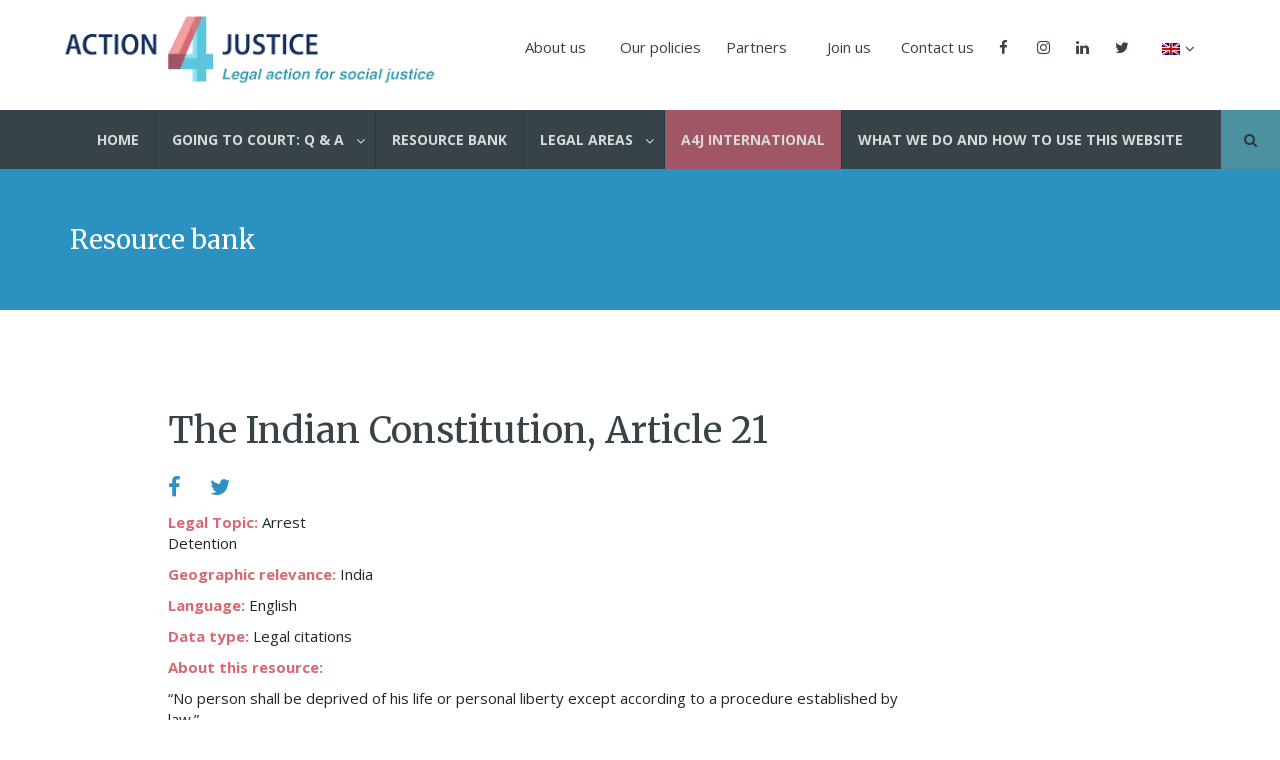

--- FILE ---
content_type: text/html; charset=UTF-8
request_url: https://action4justice.org/resource-bank/the-indian-constitution-article-21/
body_size: 12332
content:
<!doctype html>
<html lang="en-US" class="no-js">
<head>
    <meta charset="UTF-8">
    <title>The Indian Constitution, Article 21 - Action 4 Justice :Action 4 Justice</title>

    <link href="//www.google-analytics.com" rel="dns-prefetch">

    <link rel="apple-touch-icon" sizes="57x57" href="https://action4justice.org/wp-content/themes/a4jtheme/img/apple-icon-57x57.png">
    <link rel="apple-touch-icon" sizes="60x60" href="https://action4justice.org/wp-content/themes/a4jtheme/img/apple-icon-60x60.png">
    <link rel="apple-touch-icon" sizes="72x72" href="https://action4justice.org/wp-content/themes/a4jtheme/img/apple-icon-72x72.png">
    <link rel="apple-touch-icon" sizes="76x76" href="https://action4justice.org/wp-content/themes/a4jtheme/img/apple-icon-76x76.png">
    <link rel="apple-touch-icon" sizes="114x114" href="https://action4justice.org/wp-content/themes/a4jtheme/img/apple-icon-114x114.png">
    <link rel="apple-touch-icon" sizes="120x120" href="https://action4justice.org/wp-content/themes/a4jtheme/img/apple-icon-120x120.png">
    <link rel="apple-touch-icon" sizes="144x144" href="https://action4justice.org/wp-content/themes/a4jtheme/img/apple-icon-144x144.png">
    <link rel="apple-touch-icon" sizes="152x152" href="https://action4justice.org/wp-content/themes/a4jtheme/img/apple-icon-152x152.png">
    <link rel="apple-touch-icon" sizes="180x180" href="https://action4justice.org/wp-content/themes/a4jtheme/img/apple-icon-180x180.png">
    <link rel="icon" type="image/png" sizes="192x192"  href="https://action4justice.org/wp-content/themes/a4jtheme/img/android-icon-192x192.png">
    <link rel="icon" type="image/png" sizes="32x32" href="https://action4justice.org/wp-content/themes/a4jtheme/img/favicon-32x32.png">
    <link rel="icon" type="image/png" sizes="96x96" href="https://action4justice.org/wp-content/themes/a4jtheme/img/favicon-96x96.png">
    <link rel="icon" type="image/png" sizes="16x16" href="https://action4justice.org/wp-content/themes/a4jtheme/img/favicon-16x16.png">
    <link rel="manifest" href="https://action4justice.org/wp-content/themes/a4jtheme/img/manifest.json">
    <meta name="msapplication-TileColor" content="#ffffff">
    <meta name="msapplication-TileImage" content="/ms-icon-144x144.png">
    <meta name="theme-color" content="#ffffff">

    <meta http-equiv="X-UA-Compatible" content="IE=edge,chrome=1">
    <meta name="viewport" content="width=device-width, initial-scale=1.0">
    <meta name="description" content="Social justice through legal action">

    <meta name='robots' content='index, follow, max-image-preview:large, max-snippet:-1, max-video-preview:-1' />
<link rel="alternate" hreflang="en-us" href="https://action4justice.org/resource-bank/the-indian-constitution-article-21/" />
<link rel="alternate" hreflang="es-es" href="https://action4justice.org/resource-bank/the-indian-constitution-article-21/?lang=es" />
<link rel="alternate" hreflang="x-default" href="https://action4justice.org/resource-bank/the-indian-constitution-article-21/" />

	<!-- This site is optimized with the Yoast SEO plugin v23.1 - https://yoast.com/wordpress/plugins/seo/ -->
	<link rel="canonical" href="https://action4justice.org/resource-bank/the-indian-constitution-article-21/" />
	<meta property="og:locale" content="en_US" />
	<meta property="og:type" content="article" />
	<meta property="og:title" content="The Indian Constitution, Article 21 - Action 4 Justice" />
	<meta property="og:description" content="“No person shall be deprived of his life or personal liberty except according to a procedure established by law.” An example of the right to liberty protected under a national constitution." />
	<meta property="og:url" content="https://action4justice.org/resource-bank/the-indian-constitution-article-21/" />
	<meta property="og:site_name" content="Action 4 Justice" />
	<meta name="twitter:card" content="summary_large_image" />
	<script type="application/ld+json" class="yoast-schema-graph">{"@context":"https://schema.org","@graph":[{"@type":"WebPage","@id":"https://action4justice.org/resource-bank/the-indian-constitution-article-21/","url":"https://action4justice.org/resource-bank/the-indian-constitution-article-21/","name":"The Indian Constitution, Article 21 - Action 4 Justice","isPartOf":{"@id":"https://action4justice.org/#website"},"datePublished":"2020-07-17T09:09:52+00:00","dateModified":"2020-07-17T09:09:52+00:00","breadcrumb":{"@id":"https://action4justice.org/resource-bank/the-indian-constitution-article-21/#breadcrumb"},"inLanguage":"en-US","potentialAction":[{"@type":"ReadAction","target":["https://action4justice.org/resource-bank/the-indian-constitution-article-21/"]}]},{"@type":"BreadcrumbList","@id":"https://action4justice.org/resource-bank/the-indian-constitution-article-21/#breadcrumb","itemListElement":[{"@type":"ListItem","position":1,"name":"Home","item":"https://action4justice.org/"},{"@type":"ListItem","position":2,"name":"The Indian Constitution, Article 21"}]},{"@type":"WebSite","@id":"https://action4justice.org/#website","url":"https://action4justice.org/","name":"Action 4 Justice","description":"Social justice through legal action","potentialAction":[{"@type":"SearchAction","target":{"@type":"EntryPoint","urlTemplate":"https://action4justice.org/?s={search_term_string}"},"query-input":"required name=search_term_string"}],"inLanguage":"en-US"}]}</script>
	<!-- / Yoast SEO plugin. -->


<link rel='dns-prefetch' href='//www.googletagmanager.com' />
<link rel='dns-prefetch' href='//maps.googleapis.com' />
<link rel='dns-prefetch' href='//fonts.googleapis.com' />
<script type="text/javascript">
/* <![CDATA[ */
window._wpemojiSettings = {"baseUrl":"https:\/\/s.w.org\/images\/core\/emoji\/15.0.3\/72x72\/","ext":".png","svgUrl":"https:\/\/s.w.org\/images\/core\/emoji\/15.0.3\/svg\/","svgExt":".svg","source":{"concatemoji":"https:\/\/action4justice.org\/wp-includes\/js\/wp-emoji-release.min.js?ver=6.6.4"}};
/*! This file is auto-generated */
!function(i,n){var o,s,e;function c(e){try{var t={supportTests:e,timestamp:(new Date).valueOf()};sessionStorage.setItem(o,JSON.stringify(t))}catch(e){}}function p(e,t,n){e.clearRect(0,0,e.canvas.width,e.canvas.height),e.fillText(t,0,0);var t=new Uint32Array(e.getImageData(0,0,e.canvas.width,e.canvas.height).data),r=(e.clearRect(0,0,e.canvas.width,e.canvas.height),e.fillText(n,0,0),new Uint32Array(e.getImageData(0,0,e.canvas.width,e.canvas.height).data));return t.every(function(e,t){return e===r[t]})}function u(e,t,n){switch(t){case"flag":return n(e,"\ud83c\udff3\ufe0f\u200d\u26a7\ufe0f","\ud83c\udff3\ufe0f\u200b\u26a7\ufe0f")?!1:!n(e,"\ud83c\uddfa\ud83c\uddf3","\ud83c\uddfa\u200b\ud83c\uddf3")&&!n(e,"\ud83c\udff4\udb40\udc67\udb40\udc62\udb40\udc65\udb40\udc6e\udb40\udc67\udb40\udc7f","\ud83c\udff4\u200b\udb40\udc67\u200b\udb40\udc62\u200b\udb40\udc65\u200b\udb40\udc6e\u200b\udb40\udc67\u200b\udb40\udc7f");case"emoji":return!n(e,"\ud83d\udc26\u200d\u2b1b","\ud83d\udc26\u200b\u2b1b")}return!1}function f(e,t,n){var r="undefined"!=typeof WorkerGlobalScope&&self instanceof WorkerGlobalScope?new OffscreenCanvas(300,150):i.createElement("canvas"),a=r.getContext("2d",{willReadFrequently:!0}),o=(a.textBaseline="top",a.font="600 32px Arial",{});return e.forEach(function(e){o[e]=t(a,e,n)}),o}function t(e){var t=i.createElement("script");t.src=e,t.defer=!0,i.head.appendChild(t)}"undefined"!=typeof Promise&&(o="wpEmojiSettingsSupports",s=["flag","emoji"],n.supports={everything:!0,everythingExceptFlag:!0},e=new Promise(function(e){i.addEventListener("DOMContentLoaded",e,{once:!0})}),new Promise(function(t){var n=function(){try{var e=JSON.parse(sessionStorage.getItem(o));if("object"==typeof e&&"number"==typeof e.timestamp&&(new Date).valueOf()<e.timestamp+604800&&"object"==typeof e.supportTests)return e.supportTests}catch(e){}return null}();if(!n){if("undefined"!=typeof Worker&&"undefined"!=typeof OffscreenCanvas&&"undefined"!=typeof URL&&URL.createObjectURL&&"undefined"!=typeof Blob)try{var e="postMessage("+f.toString()+"("+[JSON.stringify(s),u.toString(),p.toString()].join(",")+"));",r=new Blob([e],{type:"text/javascript"}),a=new Worker(URL.createObjectURL(r),{name:"wpTestEmojiSupports"});return void(a.onmessage=function(e){c(n=e.data),a.terminate(),t(n)})}catch(e){}c(n=f(s,u,p))}t(n)}).then(function(e){for(var t in e)n.supports[t]=e[t],n.supports.everything=n.supports.everything&&n.supports[t],"flag"!==t&&(n.supports.everythingExceptFlag=n.supports.everythingExceptFlag&&n.supports[t]);n.supports.everythingExceptFlag=n.supports.everythingExceptFlag&&!n.supports.flag,n.DOMReady=!1,n.readyCallback=function(){n.DOMReady=!0}}).then(function(){return e}).then(function(){var e;n.supports.everything||(n.readyCallback(),(e=n.source||{}).concatemoji?t(e.concatemoji):e.wpemoji&&e.twemoji&&(t(e.twemoji),t(e.wpemoji)))}))}((window,document),window._wpemojiSettings);
/* ]]> */
</script>
<style id='wp-emoji-styles-inline-css' type='text/css'>

	img.wp-smiley, img.emoji {
		display: inline !important;
		border: none !important;
		box-shadow: none !important;
		height: 1em !important;
		width: 1em !important;
		margin: 0 0.07em !important;
		vertical-align: -0.1em !important;
		background: none !important;
		padding: 0 !important;
	}
</style>
<style id='pdfemb-pdf-embedder-viewer-style-inline-css' type='text/css'>
.wp-block-pdfemb-pdf-embedder-viewer{max-width:none}

</style>
<link rel='stylesheet' id='wp-components-css' href='https://action4justice.org/wp-includes/css/dist/components/style.min.css?ver=6.6.4' media='all' />
<link rel='stylesheet' id='wp-preferences-css' href='https://action4justice.org/wp-includes/css/dist/preferences/style.min.css?ver=6.6.4' media='all' />
<link rel='stylesheet' id='wp-block-editor-css' href='https://action4justice.org/wp-includes/css/dist/block-editor/style.min.css?ver=6.6.4' media='all' />
<link rel='stylesheet' id='wp-reusable-blocks-css' href='https://action4justice.org/wp-includes/css/dist/reusable-blocks/style.min.css?ver=6.6.4' media='all' />
<link rel='stylesheet' id='wp-patterns-css' href='https://action4justice.org/wp-includes/css/dist/patterns/style.min.css?ver=6.6.4' media='all' />
<link rel='stylesheet' id='wp-editor-css' href='https://action4justice.org/wp-includes/css/dist/editor/style.min.css?ver=6.6.4' media='all' />
<link rel='stylesheet' id='ilist_block-cgb-style-css-css' href='https://action4justice.org/wp-content/plugins/infographic-and-list-builder-ilist/gutenberg/ilist-block/dist/blocks.style.build.css?ver=6.6.4' media='all' />
<link rel='stylesheet' id='contact-form-7-css' href='https://action4justice.org/wp-content/plugins/contact-form-7/includes/css/styles.css?ver=5.9.7' media='all' />
<link rel='stylesheet' id='ubermenu-open-sans-css' href='//fonts.googleapis.com/css?family=Open+Sans%3A%2C300%2C400%2C700&#038;ver=6.6.4' media='all' />
<link rel='stylesheet' id='drawit-css-css' href='https://action4justice.org/wp-content/plugins/drawit/css/drawit.min.css?ver=1.1.3' media='all' />
<link rel='stylesheet' id='ilist-embed-form-css-css' href='https://action4justice.org/wp-content/plugins/infographic-and-list-builder-ilist//embed/css/embed-form.css?ver=6.6.4' media='all' />
<link rel='stylesheet' id='wpml-legacy-dropdown-0-css' href='https://action4justice.org/wp-content/plugins/sitepress-multilingual-cms/templates/language-switchers/legacy-dropdown/style.min.css?ver=1' media='all' />
<link rel='stylesheet' id='wpml-legacy-horizontal-list-0-css' href='https://action4justice.org/wp-content/plugins/sitepress-multilingual-cms/templates/language-switchers/legacy-list-horizontal/style.min.css?ver=1' media='all' />
<style id='wpml-legacy-horizontal-list-0-inline-css' type='text/css'>
.wpml-ls-statics-footer a, .wpml-ls-statics-footer .wpml-ls-sub-menu a, .wpml-ls-statics-footer .wpml-ls-sub-menu a:link, .wpml-ls-statics-footer li:not(.wpml-ls-current-language) .wpml-ls-link, .wpml-ls-statics-footer li:not(.wpml-ls-current-language) .wpml-ls-link:link {color:#444444;background-color:#ffffff;}.wpml-ls-statics-footer a, .wpml-ls-statics-footer .wpml-ls-sub-menu a:hover,.wpml-ls-statics-footer .wpml-ls-sub-menu a:focus, .wpml-ls-statics-footer .wpml-ls-sub-menu a:link:hover, .wpml-ls-statics-footer .wpml-ls-sub-menu a:link:focus {color:#000000;background-color:#eeeeee;}.wpml-ls-statics-footer .wpml-ls-current-language > a {color:#444444;background-color:#ffffff;}.wpml-ls-statics-footer .wpml-ls-current-language:hover>a, .wpml-ls-statics-footer .wpml-ls-current-language>a:focus {color:#000000;background-color:#eeeeee;}
</style>
<link rel='stylesheet' id='wpml-menu-item-0-css' href='https://action4justice.org/wp-content/plugins/sitepress-multilingual-cms/templates/language-switchers/menu-item/style.min.css?ver=1' media='all' />
<style id='wpml-menu-item-0-inline-css' type='text/css'>
.wpml-ls-slot-59, .wpml-ls-slot-59 a, .wpml-ls-slot-59 a:visited{background-color:#cbddeb;color:#000000;}.wpml-ls-slot-59:hover, .wpml-ls-slot-59:hover a, .wpml-ls-slot-59 a:hover{color:#ffffff;background-color:#95bedd;}.wpml-ls-slot-59.wpml-ls-current-language, .wpml-ls-slot-59.wpml-ls-current-language a, .wpml-ls-slot-59.wpml-ls-current-language a:visited{color:#ffffff;background-color:#95bedd;}.wpml-ls-slot-59.wpml-ls-current-language:hover, .wpml-ls-slot-59.wpml-ls-current-language:hover a, .wpml-ls-slot-59.wpml-ls-current-language a:hover{color:#000000;background-color:#95bedd;}.wpml-ls-slot-59.wpml-ls-current-language .wpml-ls-slot-59, .wpml-ls-slot-59.wpml-ls-current-language .wpml-ls-slot-59 a, .wpml-ls-slot-59.wpml-ls-current-language .wpml-ls-slot-59 a:visited{background-color:#cbddeb;color:#000000;}.wpml-ls-slot-59.wpml-ls-current-language .wpml-ls-slot-59:hover, .wpml-ls-slot-59.wpml-ls-current-language .wpml-ls-slot-59:hover a, .wpml-ls-slot-59.wpml-ls-current-language .wpml-ls-slot-59 a:hover {color:#ffffff;background-color:#95bedd;}
</style>
<link rel='stylesheet' id='search-filter-plugin-styles-css' href='https://action4justice.org/wp-content/plugins/search-filter-pro/public/assets/css/search-filter.min.css?ver=2.3.4' media='all' />
<link rel='stylesheet' id='fontawesome-css' href='https://action4justice.org/wp-content/themes/a4jtheme/css/font-awesome.min.css?ver=1.0' media='all' />
<link rel='stylesheet' id='yammmegamenu-css' href='https://action4justice.org/wp-content/themes/a4jtheme/css/yamm.css?ver=1.0' media='all' />
<link rel='stylesheet' id='sidemenu-css' href='https://action4justice.org/wp-content/themes/a4jtheme/css/sidemenu.css?ver=1.0' media='all' />
<link rel='stylesheet' id='icheck-css' href='https://action4justice.org/wp-content/themes/a4jtheme/css/square/blue.css?ver=1.0' media='all' />
<link rel='stylesheet' id='bootstrap-css' href='https://action4justice.org/wp-content/themes/a4jtheme/css/bootstrap.min.css?ver=1.0' media='all' />
<link rel='stylesheet' id='main-css' href='https://action4justice.org/wp-content/themes/a4jtheme/css/main.css?ver=1.0' media='all' />
<link rel='stylesheet' id='responsive-css' href='https://action4justice.org/wp-content/themes/a4jtheme/css/responsive.css?ver=1.0' media='all' />
<link rel='stylesheet' id='tablepress-default-css' href='https://action4justice.org/wp-content/uploads/tablepress-combined.min.css?ver=38' media='all' />
<link rel='stylesheet' id='ubermenu-css' href='https://action4justice.org/wp-content/plugins/ubermenu/pro/assets/css/ubermenu.min.css?ver=3.2.5' media='all' />
<link rel='stylesheet' id='ubermenu-grey-white-css' href='https://action4justice.org/wp-content/plugins/ubermenu/assets/css/skins/blackwhite.css?ver=6.6.4' media='all' />
<link rel='stylesheet' id='ubermenu-font-awesome-css' href='https://action4justice.org/wp-content/plugins/ubermenu/assets/css/fontawesome/css/font-awesome.min.css?ver=4.3' media='all' />
<link rel='stylesheet' id='wp-social-sharing-css' href='https://action4justice.org/wp-content/plugins/wp-social-sharing/static/socialshare.css?ver=1.6' media='all' />
<script type="text/javascript" src="https://action4justice.org/wp-includes/js/jquery/jquery.min.js?ver=3.7.1" id="jquery-core-js"></script>
<script type="text/javascript" src="https://action4justice.org/wp-includes/js/jquery/jquery-migrate.min.js?ver=3.4.1" id="jquery-migrate-js"></script>
<script type="text/javascript" src="https://action4justice.org/wp-content/plugins/infographic-and-list-builder-ilist//embed/js/embed-form.js?ver=6.6.4" id="ilist-embed-form-script-js"></script>
<script type="text/javascript" src="https://action4justice.org/wp-content/plugins/sitepress-multilingual-cms/templates/language-switchers/legacy-dropdown/script.min.js?ver=1" id="wpml-legacy-dropdown-0-js"></script>
<script type="text/javascript" id="search-filter-plugin-build-js-extra">
/* <![CDATA[ */
var SF_LDATA = {"ajax_url":"https:\/\/action4justice.org\/wp-admin\/admin-ajax.php","home_url":"https:\/\/action4justice.org\/"};
/* ]]> */
</script>
<script type="text/javascript" src="https://action4justice.org/wp-content/plugins/search-filter-pro/public/assets/js/search-filter-build.min.js?ver=2.3.4" id="search-filter-plugin-build-js"></script>
<script type="text/javascript" src="https://action4justice.org/wp-content/plugins/search-filter-pro/public/assets/js/select2.min.js?ver=2.3.4" id="search-filter-plugin-select2-js"></script>

<!-- Google tag (gtag.js) snippet added by Site Kit -->

<!-- Google Analytics snippet added by Site Kit -->
<script type="text/javascript" src="https://www.googletagmanager.com/gtag/js?id=GT-KTBLKMB" id="google_gtagjs-js" async></script>
<script type="text/javascript" id="google_gtagjs-js-after">
/* <![CDATA[ */
window.dataLayer = window.dataLayer || [];function gtag(){dataLayer.push(arguments);}
gtag("set","linker",{"domains":["action4justice.org"]});
gtag("js", new Date());
gtag("set", "developer_id.dZTNiMT", true);
gtag("config", "GT-KTBLKMB");
/* ]]> */
</script>

<!-- End Google tag (gtag.js) snippet added by Site Kit -->
<script type="text/javascript" id="quicktags-js-extra">
/* <![CDATA[ */
var quicktagsL10n = {"closeAllOpenTags":"Close all open tags","closeTags":"close tags","enterURL":"Enter the URL","enterImageURL":"Enter the URL of the image","enterImageDescription":"Enter a description of the image","textdirection":"text direction","toggleTextdirection":"Toggle Editor Text Direction","dfw":"Distraction-free writing mode","strong":"Bold","strongClose":"Close bold tag","em":"Italic","emClose":"Close italic tag","link":"Insert link","blockquote":"Blockquote","blockquoteClose":"Close blockquote tag","del":"Deleted text (strikethrough)","delClose":"Close deleted text tag","ins":"Inserted text","insClose":"Close inserted text tag","image":"Insert image","ul":"Bulleted list","ulClose":"Close bulleted list tag","ol":"Numbered list","olClose":"Close numbered list tag","li":"List item","liClose":"Close list item tag","code":"Code","codeClose":"Close code tag","more":"Insert Read More tag"};
/* ]]> */
</script>
<script type="text/javascript" src="https://action4justice.org/wp-includes/js/quicktags.min.js?ver=6.6.4" id="quicktags-js"></script>
<script type="text/javascript" id="quicktags_drawit-js-extra">
/* <![CDATA[ */
var drawitFE = {"mediaupload":"https:\/\/action4justice.org\/wp-admin\/\/media-upload.php"};
/* ]]> */
</script>
<script type="text/javascript" src="https://action4justice.org/wp-content/plugins/drawit/js/qt-btn.js?ver=1.1.3" id="quicktags_drawit-js"></script>
<link rel="https://api.w.org/" href="https://action4justice.org/wp-json/" /><link rel="alternate" title="oEmbed (JSON)" type="application/json+oembed" href="https://action4justice.org/wp-json/oembed/1.0/embed?url=https%3A%2F%2Faction4justice.org%2Fresource-bank%2Fthe-indian-constitution-article-21%2F" />
<link rel="alternate" title="oEmbed (XML)" type="text/xml+oembed" href="https://action4justice.org/wp-json/oembed/1.0/embed?url=https%3A%2F%2Faction4justice.org%2Fresource-bank%2Fthe-indian-constitution-article-21%2F&#038;format=xml" />
<meta name="generator" content="Site Kit by Google 1.131.0" /><meta name="generator" content="WPML ver:4.6.12 stt:1,2;" />
<style id="ubermenu-custom-generated-css">
/** UberMenu Custom Menu Styles (Customizer) **/
/* main */
.ubermenu-main { background:#374348; }
.ubermenu-main .ubermenu-item-level-0 > .ubermenu-target { font-size:14px; text-transform:uppercase; border-left:1px solid #1e3b47; padding-top:20px; padding-bottom:20px; padding-left:16px; padding-right:16px; }
.ubermenu-main .ubermenu-nav .ubermenu-item.ubermenu-item-level-0 > .ubermenu-target { font-weight:bold; }
.ubermenu.ubermenu-main .ubermenu-item-level-0:hover > .ubermenu-target, .ubermenu-main .ubermenu-item-level-0.ubermenu-active > .ubermenu-target { color:#52bfd6; background:#1e3b47; }
.ubermenu-main .ubermenu-item-level-0.ubermenu-current-menu-item > .ubermenu-target, .ubermenu-main .ubermenu-item-level-0.ubermenu-current-menu-parent > .ubermenu-target, .ubermenu-main .ubermenu-item-level-0.ubermenu-current-menu-ancestor > .ubermenu-target { color:#52bfd6; background:#1e3b47; }
.ubermenu-main.ubermenu-sub-indicators .ubermenu-item-level-0.ubermenu-has-submenu-drop > .ubermenu-target:not(.ubermenu-noindicator) { padding-right:31px; }
.ubermenu-main.ubermenu-sub-indicators .ubermenu-item-level-0.ubermenu-has-submenu-drop > .ubermenu-target.ubermenu-noindicator { padding-right:16px; }
.ubermenu-main .ubermenu-submenu.ubermenu-submenu-drop { color:#52bfd6; }
.ubermenu-main .ubermenu-item-normal > .ubermenu-target { color:#52bfd6; font-size:14px; }
.ubermenu.ubermenu-main .ubermenu-item-normal > .ubermenu-target:hover, .ubermenu.ubermenu-main .ubermenu-item-normal:hover > .ubermenu-target, .ubermenu.ubermenu-main .ubermenu-item-normal.ubermenu-active > .ubermenu-target { color:#1e3b47; }
.ubermenu.ubermenu-main .ubermenu-item-normal > .ubermenu-target:hover, .ubermenu.ubermenu-main .ubermenu-item-normal.ubermenu-active > .ubermenu-target { background-color:#ededed; }
.ubermenu-main .ubermenu-submenu .ubermenu-has-submenu-drop > .ubermenu-target:after { color:#52bfd6; }
.ubermenu.ubermenu-main .ubermenu-search input.ubermenu-search-input { background:#374348; color:#ffffff; font-size:16px; }
.ubermenu.ubermenu-main .ubermenu-search input.ubermenu-search-input::-webkit-input-placeholder { font-size:16px; color:#ffffff; }
.ubermenu.ubermenu-main .ubermenu-search input.ubermenu-search-input::-moz-placeholder { font-size:16px; color:#ffffff; }
.ubermenu.ubermenu-main .ubermenu-search input.ubermenu-search-input::-ms-input-placeholder { font-size:16px; color:#ffffff; }
.ubermenu.ubermenu-main .ubermenu-search .ubermenu-search-submit { color:#ffffff; }
.ubermenu-main, .ubermenu-main .ubermenu-target, .ubermenu-main .ubermenu-nav .ubermenu-item-level-0 .ubermenu-target, .ubermenu-main div, .ubermenu-main p, .ubermenu-main input { font-family:'Open Sans', sans-serif; font-weight:400; }
/* topmenu */
.ubermenu-topmenu .ubermenu-row { max-width:50px; margin-left:auto; margin-right:auto; }
.ubermenu-topmenu.ubermenu-transition-fade .ubermenu-item .ubermenu-submenu-drop { margin-top:0; }
.ubermenu-topmenu .ubermenu-item-level-0 > .ubermenu-target { font-size:15px; color:#374348; padding-top:37px; padding-bottom:37px; }
.ubermenu.ubermenu-topmenu .ubermenu-item-level-0:hover > .ubermenu-target, .ubermenu-topmenu .ubermenu-item-level-0.ubermenu-active > .ubermenu-target { color:#52bfd6; }
.ubermenu-topmenu .ubermenu-item-level-0.ubermenu-current-menu-item > .ubermenu-target, .ubermenu-topmenu .ubermenu-item-level-0.ubermenu-current-menu-parent > .ubermenu-target, .ubermenu-topmenu .ubermenu-item-level-0.ubermenu-current-menu-ancestor > .ubermenu-target { color:#52bfd6; }
.ubermenu-topmenu .ubermenu-item.ubermenu-item-level-0 > .ubermenu-highlight { color:#52bfd6; }
.ubermenu.ubermenu-topmenu .ubermenu-item-level-0 { margin:0px 5px; }
.ubermenu-topmenu .ubermenu-submenu.ubermenu-submenu-drop { background-color:#ffffff; border:1px solid #ffffff; }
.ubermenu-topmenu .ubermenu-item-level-0 > .ubermenu-submenu-drop { box-shadow:none; }
.ubermenu-topmenu .ubermenu-submenu .ubermenu-highlight { color:#ffffff; }
.ubermenu-topmenu .ubermenu-item-normal > .ubermenu-target,.ubermenu-topmenu .ubermenu-submenu .ubermenu-target,.ubermenu-topmenu .ubermenu-submenu .ubermenu-nonlink,.ubermenu-topmenu .ubermenu-submenu .ubermenu-widget,.ubermenu-topmenu .ubermenu-submenu .ubermenu-custom-content-padded,.ubermenu-topmenu .ubermenu-submenu .ubermenu-retractor,.ubermenu-topmenu .ubermenu-submenu .ubermenu-colgroup .ubermenu-column,.ubermenu-topmenu .ubermenu-submenu.ubermenu-submenu-type-stack > .ubermenu-item-normal > .ubermenu-target,.ubermenu-topmenu .ubermenu-submenu.ubermenu-submenu-padded { padding:07px; }
.ubermenu .ubermenu-grid-row { padding-right:07px; }
.ubermenu .ubermenu-grid-row .ubermenu-target { padding-right:0; }
.ubermenu-topmenu .ubermenu-submenu .ubermenu-item-header > .ubermenu-target, .ubermenu-topmenu .ubermenu-tab > .ubermenu-target { font-size:14px; }
.ubermenu-topmenu .ubermenu-submenu .ubermenu-item-header > .ubermenu-target { color:#a6b2bf; }
.ubermenu-topmenu .ubermenu-submenu .ubermenu-item-header > .ubermenu-target:hover { color:#ffffff; }
.ubermenu-topmenu .ubermenu-submenu .ubermenu-item-header.ubermenu-current-menu-item > .ubermenu-target { color:#ffffff; }
.ubermenu-topmenu .ubermenu-nav .ubermenu-submenu .ubermenu-item-header > .ubermenu-target { font-weight:bold; }


/** UberMenu Custom Menu Item Styles (Menu Item Settings) **/
/* 1963 */  .ubermenu .ubermenu-item.ubermenu-item-1963 > .ubermenu-target { background:#a05664; }
            .ubermenu .ubermenu-item.ubermenu-item-1963.ubermenu-active > .ubermenu-target, .ubermenu .ubermenu-item.ubermenu-item-1963:hover > .ubermenu-target, .ubermenu .ubermenu-submenu .ubermenu-item.ubermenu-item-1963.ubermenu-active > .ubermenu-target, .ubermenu .ubermenu-submenu .ubermenu-item.ubermenu-item-1963:hover > .ubermenu-target { color:#ffffff; }
            .ubermenu .ubermenu-item.ubermenu-item-1963.ubermenu-current-menu-item > .ubermenu-target,.ubermenu .ubermenu-item.ubermenu-item-1963.ubermenu-current-menu-ancestor > .ubermenu-target { color:#ffffff; }


/** UberMenu Custom Tweaks (General Settings) **/
.ubermenu .ubermenu-search .ubermenu-searchform {margin: 12px;}
.ubermenu .ubermenu-colgroup .ubermenu-column, .ubermenu .ubermenu-custom-content-padded, .ubermenu .ubermenu-nonlink, .ubermenu .ubermenu-retractor, .ubermenu .ubermenu-submenu-padded, .ubermenu .ubermenu-submenu-type-stack>.ubermenu-item-normal>.ubermenu-target, .ubermenu .ubermenu-target, .ubermenu .ubermenu-widget, .ubermenu-responsive-toggle {
    padding: 40px 15px 0px 15px;
}
#ubermenu-main-60-header-menu{
    position: fixed;
    right: 0px;
    left: 0px;
    margin-top:-50px;
    
}
.ubermenu .ubermenu-colgroup .ubermenu-column, .ubermenu .ubermenu-custom-content-padded, .ubermenu .ubermenu-nonlink, .ubermenu .ubermenu-retractor, .ubermenu .ubermenu-submenu-padded, .ubermenu .ubermenu-submenu-type-stack>.ubermenu-item-normal>.ubermenu-target, .ubermenu .ubermenu-target, .ubermenu .ubermenu-widget, .ubermenu-responsive-toggle {
    padding: 10px 15px 0px 15px;
}

.ubermenu-main .ubermenu-item-normal > .ubermenu-target :after{

	content: "";
    display: block;
    height: 2px;
    width: 350px;
    background: #e5e5e5;

}
.ubermenu-main .ubermenu-item-normal > .ubermenu-target :before {
    position: absolute;
    right: 10px;
    top: 50%;
    margin-top: -6px;
    content: "\f105";
    display: inline-block;
    font-family: FontAwesome;
    font-style: normal;
    font-weight: 400;
    line-height: 1;
    color: inherit;
    -webkit-font-smoothing: antialiased;
    -moz-osx-font-smoothing: grayscale;
}
.ubermenu .ubermenu-target-text {
  display: inline-block;
  vertical-align: middle;
  font-family: inherit;
  font-weight: inherit;
  color: inherit;
  width: 100%;
}

.ubermenu-main .ubermenu-item-normal > .ubermenu-target :after {
  content: "";
  display: block;
  height: 1px;
  width: 103%;
  background: #e5e5e5;
  margin-top: 8px;
}

.ubermenu-main .ubermenu-item-normal > .ubermenu-target :before {
  position: absolute;
  right: 5px;
  top: 50%;
  margin-top: -6px;
  content: "\f105";
  display: inline-block;
  font-family: FontAwesome;
  font-style: normal;
  font-weight: 400;
  line-height: 1;
  color: #e5e5e5;
  -webkit-font-smoothing: antialiased;
  -moz-osx-font-smoothing: grayscale;
}

.ubermenu-content-block.ubermenu-custom-content.ubermenu-custom-content-padded h3 {
  margin-top: 0;
  margin-bottom: 23px;
}
.ubermenu .ubermenu-submenu .ubermenu-column {
    float: right;
}

/* Status: Loaded from Transient */

</style><script type="text/javascript">
	           	var ajaxurl = "https://action4justice.org/wp-admin/admin-ajax.php";
	         	var qc_ilist_get_ajax_nonce = "3b8d26f48b";
	         </script>
<!-- Dynamic Widgets by QURL loaded - http://www.dynamic-widgets.com //-->
<meta name="generator" content="Powered by Slider Revolution 6.6.15 - responsive, Mobile-Friendly Slider Plugin for WordPress with comfortable drag and drop interface." />
<script>function setREVStartSize(e){
			//window.requestAnimationFrame(function() {
				window.RSIW = window.RSIW===undefined ? window.innerWidth : window.RSIW;
				window.RSIH = window.RSIH===undefined ? window.innerHeight : window.RSIH;
				try {
					var pw = document.getElementById(e.c).parentNode.offsetWidth,
						newh;
					pw = pw===0 || isNaN(pw) || (e.l=="fullwidth" || e.layout=="fullwidth") ? window.RSIW : pw;
					e.tabw = e.tabw===undefined ? 0 : parseInt(e.tabw);
					e.thumbw = e.thumbw===undefined ? 0 : parseInt(e.thumbw);
					e.tabh = e.tabh===undefined ? 0 : parseInt(e.tabh);
					e.thumbh = e.thumbh===undefined ? 0 : parseInt(e.thumbh);
					e.tabhide = e.tabhide===undefined ? 0 : parseInt(e.tabhide);
					e.thumbhide = e.thumbhide===undefined ? 0 : parseInt(e.thumbhide);
					e.mh = e.mh===undefined || e.mh=="" || e.mh==="auto" ? 0 : parseInt(e.mh,0);
					if(e.layout==="fullscreen" || e.l==="fullscreen")
						newh = Math.max(e.mh,window.RSIH);
					else{
						e.gw = Array.isArray(e.gw) ? e.gw : [e.gw];
						for (var i in e.rl) if (e.gw[i]===undefined || e.gw[i]===0) e.gw[i] = e.gw[i-1];
						e.gh = e.el===undefined || e.el==="" || (Array.isArray(e.el) && e.el.length==0)? e.gh : e.el;
						e.gh = Array.isArray(e.gh) ? e.gh : [e.gh];
						for (var i in e.rl) if (e.gh[i]===undefined || e.gh[i]===0) e.gh[i] = e.gh[i-1];
											
						var nl = new Array(e.rl.length),
							ix = 0,
							sl;
						e.tabw = e.tabhide>=pw ? 0 : e.tabw;
						e.thumbw = e.thumbhide>=pw ? 0 : e.thumbw;
						e.tabh = e.tabhide>=pw ? 0 : e.tabh;
						e.thumbh = e.thumbhide>=pw ? 0 : e.thumbh;
						for (var i in e.rl) nl[i] = e.rl[i]<window.RSIW ? 0 : e.rl[i];
						sl = nl[0];
						for (var i in nl) if (sl>nl[i] && nl[i]>0) { sl = nl[i]; ix=i;}
						var m = pw>(e.gw[ix]+e.tabw+e.thumbw) ? 1 : (pw-(e.tabw+e.thumbw)) / (e.gw[ix]);
						newh =  (e.gh[ix] * m) + (e.tabh + e.thumbh);
					}
					var el = document.getElementById(e.c);
					if (el!==null && el) el.style.height = newh+"px";
					el = document.getElementById(e.c+"_wrapper");
					if (el!==null && el) {
						el.style.height = newh+"px";
						el.style.display = "block";
					}
				} catch(e){
					console.log("Failure at Presize of Slider:" + e)
				}
			//});
		  };</script>
    <!-- HTML5 shim and Respond.js for IE8 support of HTML5 elements and media queries -->
    <!-- WARNING: Respond.js doesn't work if you view the page via file:// -->
    <!--[if lt IE 9]>
    <script src="https://oss.maxcdn.com/html5shiv/3.7.2/html5shiv.min.js"></script>
    <script src="https://oss.maxcdn.com/respond/1.4.2/respond.min.js"></script>
    <![endif]-->

</head>

<body class="resource-bank-template-default single single-resource-bank postid-2827">

<header id="header">
    <div class="main-nav">
        <nav class="navbar navbar-default navbar-fixed-top">
            <div class="container">
                
                    <!-- Brand and toggle get grouped for better mobile display -->
                    <div class="navbar-header">
                        <a class="navbar-brand" href="/">
                            <img src="https://action4justice.org/wp-content/themes/a4jtheme/img/a4j-logo-header.png"
                                 class="img-responsive"
                                 alt="Social justice through legal action">
                        </a>
                    </div>
                    
<!-- UberMenu [Configuration:topmenu] [Theme Loc:top-menu] [Integration:auto] -->
<a class="ubermenu-responsive-toggle ubermenu-responsive-toggle-topmenu ubermenu-skin-none ubermenu-loc-top-menu ubermenu-responsive-toggle-content-align-left ubermenu-responsive-toggle-align-full " data-ubermenu-target="ubermenu-topmenu-59-top-menu"><i class="fa fa-bars"></i>Menu</a><nav id="ubermenu-topmenu-59-top-menu" class="ubermenu ubermenu-nojs ubermenu-topmenu ubermenu-menu-59 ubermenu-loc-top-menu ubermenu-responsive ubermenu-responsive-default ubermenu-responsive-collapse ubermenu-horizontal ubermenu-transition-shift ubermenu-trigger-hover_intent ubermenu-skin-none  ubermenu-bar-align-right ubermenu-items-align-right ubermenu-bound-inner ubermenu-disable-submenu-scroll ubermenu-sub-indicators ubermenu-retractors-responsive"><ul id="ubermenu-nav-topmenu-59-top-menu" class="ubermenu-nav"><li class="ubermenu-item ubermenu-item-type-post_type ubermenu-item-object-page ubermenu-item-299 ubermenu-item-level-0 ubermenu-column ubermenu-column-auto ubermenu-item-mini" ><a class="ubermenu-target ubermenu-item-layout-default ubermenu-item-layout-text_only" href="https://action4justice.org/about/" tabindex="0"><span class="ubermenu-target-title ubermenu-target-text">About us</span></a></li><li class="ubermenu-item ubermenu-item-type-post_type ubermenu-item-object-page ubermenu-item-3784 ubermenu-item-level-0 ubermenu-column ubermenu-column-auto ubermenu-item-mini" ><a class="ubermenu-target ubermenu-item-layout-icon_left ubermenu-content-align-center" href="https://action4justice.org/our-policies/" tabindex="0"><span class="ubermenu-target-title ubermenu-target-text">Our policies</span></a></li><li class="ubermenu-item ubermenu-item-type-post_type ubermenu-item-object-page ubermenu-item-298 ubermenu-item-level-0 ubermenu-column ubermenu-column-auto" ><a class="ubermenu-target ubermenu-item-layout-default ubermenu-item-layout-text_only" href="https://action4justice.org/partners/" tabindex="0"><span class="ubermenu-target-title ubermenu-target-text">Partners</span></a></li><li class="ubermenu-item ubermenu-item-type-post_type ubermenu-item-object-page ubermenu-item-296 ubermenu-item-level-0 ubermenu-column ubermenu-column-auto" ><a class="ubermenu-target ubermenu-item-layout-default ubermenu-item-layout-text_only" href="https://action4justice.org/volunteer/" tabindex="0"><span class="ubermenu-target-title ubermenu-target-text">Join us</span></a></li><li class="ubermenu-item ubermenu-item-type-post_type ubermenu-item-object-page ubermenu-item-1949 ubermenu-item-level-0 ubermenu-column ubermenu-column-auto ubermenu-item-mini" ><a class="ubermenu-target ubermenu-item-layout-default ubermenu-item-layout-text_only" href="https://action4justice.org/contact-us/" tabindex="0"><span class="ubermenu-target-title ubermenu-target-text">Contact us</span></a></li><li class="ubermenu-item ubermenu-item-type-custom ubermenu-item-object-custom ubermenu-item-4005 ubermenu-item-level-0 ubermenu-column ubermenu-column-auto ubermenu-item-mini" ><a class="ubermenu-target ubermenu-target-with-icon ubermenu-item-layout-default ubermenu-item-layout-icon_left ubermenu-item-notext" href="https://www.facebook.com/Action4Justice-100950978537826/" tabindex="0"><i class="ubermenu-icon fa fa-facebook"></i></a></li><li class="ubermenu-item ubermenu-item-type-custom ubermenu-item-object-custom ubermenu-item-4007 ubermenu-item-level-0 ubermenu-column ubermenu-column-auto ubermenu-item-mini" ><a class="ubermenu-target ubermenu-target-with-icon ubermenu-item-layout-default ubermenu-item-layout-icon_left ubermenu-item-notext" href="https://www.instagram.com/action4justicecso/" tabindex="0"><i class="ubermenu-icon fa fa-instagram"></i></a></li><li class="ubermenu-item ubermenu-item-type-custom ubermenu-item-object-custom ubermenu-item-4053 ubermenu-item-level-0 ubermenu-column ubermenu-column-auto ubermenu-item-mini" ><a class="ubermenu-target ubermenu-target-with-icon ubermenu-item-layout-default ubermenu-item-layout-icon_left ubermenu-item-notext" href="https://www.linkedin.com/company/actionforjustice/" tabindex="0"><i class="ubermenu-icon fa fa-linkedin"></i></a></li><li class="ubermenu-item ubermenu-item-type-custom ubermenu-item-object-custom ubermenu-item-4056 ubermenu-item-level-0 ubermenu-column ubermenu-column-auto ubermenu-item-mini" ><a class="ubermenu-target ubermenu-target-with-icon ubermenu-item-layout-default ubermenu-item-layout-icon_left ubermenu-item-notext" href="https://twitter.com/A4JCSO" tabindex="0"><i class="ubermenu-icon fa fa-twitter"></i></a></li><li class="ubermenu-item ubermenu-wpml-ls-slot-59 ubermenu-wpml-ls-item ubermenu-wpml-ls-item-en ubermenu-wpml-ls-current-language ubermenu-wpml-ls-menu-item ubermenu-wpml-ls-first-item ubermenu-item-type-wpml_ls_menu_item ubermenu-item-object-wpml_ls_menu_item ubermenu-item-has-children ubermenu-item-wpml-ls-59-en ubermenu-item-level-0 ubermenu-column ubermenu-column-auto ubermenu-has-submenu-drop ubermenu-has-submenu-mega" ><a class="ubermenu-target ubermenu-item-layout-default ubermenu-item-layout-text_only" href="https://action4justice.org/resource-bank/the-indian-constitution-article-21/" tabindex="0"><span class="ubermenu-target-title ubermenu-target-text"><img
            class="wpml-ls-flag"
            src="https://action4justice.org/wp-content/plugins/sitepress-multilingual-cms/res/flags/en.png"
            alt="English"
            width=18
            height=12
    /></span></a><ul class="ubermenu-submenu ubermenu-submenu-id-wpml-ls-59-en ubermenu-submenu-type-auto ubermenu-submenu-type-mega ubermenu-submenu-drop ubermenu-submenu-align-full_width" ><li class="ubermenu-item ubermenu-wpml-ls-slot-59 ubermenu-wpml-ls-item ubermenu-wpml-ls-item-es ubermenu-wpml-ls-menu-item ubermenu-wpml-ls-last-item ubermenu-item-type-wpml_ls_menu_item ubermenu-item-object-wpml_ls_menu_item ubermenu-item-wpml-ls-59-es ubermenu-item-auto ubermenu-item-header ubermenu-item-level-1 ubermenu-column ubermenu-column-auto" ><a class="ubermenu-target ubermenu-item-layout-default ubermenu-item-layout-text_only" href="https://action4justice.org/resource-bank/the-indian-constitution-article-21/?lang=es"><span class="ubermenu-target-title ubermenu-target-text"><img
            class="wpml-ls-flag"
            src="https://action4justice.org/wp-content/plugins/sitepress-multilingual-cms/res/flags/es.png"
            alt="Spanish"
            width=18
            height=12
    /></span></a></li><li class="ubermenu-retractor ubermenu-retractor-mobile"><i class="fa fa-times"></i> Close</li></ul></li></ul></nav>
<!-- End UberMenu -->
                
            </div><!-- /.container-fluid -->
        </nav>
    </div>
</header>
<div class="main-search">
    <form data-sf-form-id='1201' data-is-rtl='0' data-maintain-state='' data-results-url='https://action4justice.org/search-results/' data-ajax-form-url='https://action4justice.org/?sfid=1201&amp;sf_action=get_data&amp;sf_data=form' data-display-result-method='shortcode' data-use-history-api='1' data-template-loaded='0' data-lang-code='en' data-ajax='0' data-init-paged='1' data-auto-update='' action='https://action4justice.org/search-results/' method='post' class='searchandfilter' id='search-filter-form-1201' autocomplete='off' data-instance-count='1'><ul><li class="sf-field-search" data-sf-field-name="search" data-sf-field-type="search" data-sf-field-input-type="">		<label><input placeholder="Search …" name="_sf_search[]" class="sf-input-text" type="text" value="" title=""></label>		</li></ul></form>    <div class="open-search"><i class="fa fa-search" aria-hidden="true"></i></div>
    <div class="close-search"><i class="fa fa-times-circle" aria-hidden="true"></i></div>
</div>

<!-- UberMenu [Configuration:main] [Theme Loc:header-menu] [Integration:auto] -->
<a class="ubermenu-responsive-toggle ubermenu-responsive-toggle-main ubermenu-skin-grey-white ubermenu-loc-header-menu ubermenu-responsive-toggle-content-align-left ubermenu-responsive-toggle-align-full " data-ubermenu-target="ubermenu-main-60-header-menu"><i class="fa fa-bars"></i>Menu</a><nav id="ubermenu-main-60-header-menu" class="ubermenu ubermenu-nojs ubermenu-main ubermenu-menu-60 ubermenu-loc-header-menu ubermenu-responsive ubermenu-responsive-single-column ubermenu-responsive-default ubermenu-responsive-collapse ubermenu-horizontal ubermenu-transition-fade ubermenu-trigger-hover ubermenu-skin-grey-white  ubermenu-bar-align-full ubermenu-items-align-center ubermenu-bound-inner ubermenu-disable-submenu-scroll ubermenu-sub-indicators ubermenu-retractors-responsive"><ul id="ubermenu-nav-main-60-header-menu" class="ubermenu-nav"><li class="ubermenu-item ubermenu-item-type-post_type ubermenu-item-object-page ubermenu-item-home ubermenu-item-300 ubermenu-item-level-0 ubermenu-column ubermenu-column-auto" ><a class="ubermenu-target ubermenu-item-layout-default ubermenu-item-layout-text_only" href="https://action4justice.org/" tabindex="0"><span class="ubermenu-target-title ubermenu-target-text">Home</span></a></li><li class="ubermenu-item ubermenu-item-type-post_type ubermenu-item-object-q_and_a ubermenu-item-has-children ubermenu-item-577 ubermenu-item-level-0 ubermenu-column ubermenu-column-auto ubermenu-has-submenu-drop ubermenu-has-submenu-mega" ><a class="ubermenu-target ubermenu-item-layout-default ubermenu-item-layout-text_only" href="https://action4justice.org/q_and_a/legal-action-for-social-justice/" tabindex="0"><span class="ubermenu-target-title ubermenu-target-text">Going to Court: Q &#038; A</span></a><ul class="ubermenu-submenu ubermenu-submenu-id-577 ubermenu-submenu-type-mega ubermenu-submenu-drop ubermenu-submenu-align-center ubermenu-submenu-content-align-center ubermenu-autoclear" ><li class="ubermenu-item ubermenu-item-type-post_type ubermenu-item-object-q_and_a ubermenu-item-678 ubermenu-item-auto ubermenu-item-header ubermenu-item-level-1 ubermenu-column ubermenu-column-1-3" ><a class="ubermenu-target ubermenu-item-layout-default ubermenu-item-layout-text_only" href="https://action4justice.org/q_and_a/legal-action-for-social-justice/"><span class="ubermenu-target-title ubermenu-target-text">Legal Action for Social Justice</span></a></li><li class="ubermenu-item ubermenu-item-type-post_type ubermenu-item-object-q_and_a ubermenu-item-541 ubermenu-item-auto ubermenu-item-header ubermenu-item-level-1 ubermenu-column ubermenu-column-1-3" ><a class="ubermenu-target ubermenu-item-layout-default ubermenu-item-layout-text_only" href="https://action4justice.org/q_and_a/is-legal-action-right-for-me/"><span class="ubermenu-target-title ubermenu-target-text">Is Legal Action Right for Me?</span></a></li><li class="ubermenu-item ubermenu-item-type-custom ubermenu-item-object-custom ubermenu-item-2560 ubermenu-item-auto ubermenu-item-header ubermenu-item-level-1 ubermenu-column ubermenu-column-1-3" ><a class="ubermenu-target ubermenu-item-layout-default ubermenu-item-layout-text_only" href="https://action4justice.org/q_and_a/what-laws-could-i-enforce/"><span class="ubermenu-target-title ubermenu-target-text">What Laws Can I Enforce?</span></a></li><li class="ubermenu-item ubermenu-item-type-post_type ubermenu-item-object-q_and_a ubermenu-item-594 ubermenu-item-auto ubermenu-item-header ubermenu-item-level-1 ubermenu-column ubermenu-column-1-3" ><a class="ubermenu-target ubermenu-item-layout-default ubermenu-item-layout-text_only" href="https://action4justice.org/q_and_a/can-take-legal-action/"><span class="ubermenu-target-title ubermenu-target-text">Who Can Take Legal Action?</span></a></li><li class="ubermenu-item ubermenu-item-type-post_type ubermenu-item-object-q_and_a ubermenu-item-538 ubermenu-item-auto ubermenu-item-header ubermenu-item-level-1 ubermenu-column ubermenu-column-1-3" ><a class="ubermenu-target ubermenu-item-layout-default ubermenu-item-layout-text_only" href="https://action4justice.org/q_and_a/who-can-i-bring-legal-action-against/"><span class="ubermenu-target-title ubermenu-target-text">Who Can I Bring Legal Action Against?</span></a></li><li class="ubermenu-item ubermenu-item-type-post_type ubermenu-item-object-q_and_a ubermenu-item-531 ubermenu-item-auto ubermenu-item-header ubermenu-item-level-1 ubermenu-column ubermenu-column-1-3" ><a class="ubermenu-target ubermenu-item-layout-default ubermenu-item-layout-text_only" href="https://action4justice.org/q_and_a/can-i-enforce-court-order/"><span class="ubermenu-target-title ubermenu-target-text">How Can I Enforce a Court Order?</span></a></li><li class="ubermenu-item ubermenu-item-type-post_type ubermenu-item-object-q_and_a ubermenu-item-592 ubermenu-item-auto ubermenu-item-header ubermenu-item-level-1 ubermenu-column ubermenu-column-1-3" ><a class="ubermenu-target ubermenu-item-layout-default ubermenu-item-layout-text_only" href="https://action4justice.org/q_and_a/actions-can-i-take-support-case/"><span class="ubermenu-target-title ubermenu-target-text">How Can I Get Support?</span></a></li><li class="ubermenu-item ubermenu-item-type-post_type ubermenu-item-object-q_and_a ubermenu-item-532 ubermenu-item-auto ubermenu-item-header ubermenu-item-level-1 ubermenu-column ubermenu-column-1-3" ><a class="ubermenu-target ubermenu-item-layout-default ubermenu-item-layout-text_only" href="https://action4justice.org/q_and_a/can-i-finance-action/"><span class="ubermenu-target-title ubermenu-target-text">How Can I Finance my Action?</span></a></li><li class="ubermenu-item ubermenu-item-type-post_type ubermenu-item-object-q_and_a ubermenu-item-530 ubermenu-item-auto ubermenu-item-header ubermenu-item-level-1 ubermenu-column ubermenu-column-1-3" ><a class="ubermenu-target ubermenu-item-layout-default ubermenu-item-layout-text_only" href="https://action4justice.org/q_and_a/i-deal-security/"><span class="ubermenu-target-title ubermenu-target-text">How do I Deal with Security?</span></a></li><li class="ubermenu-item ubermenu-item-type-post_type ubermenu-item-object-q_and_a ubermenu-item-529 ubermenu-item-auto ubermenu-item-header ubermenu-item-level-1 ubermenu-column ubermenu-column-1-3" ><a class="ubermenu-target ubermenu-item-layout-default ubermenu-item-layout-text_only" href="https://action4justice.org/q_and_a/i-protect-information/"><span class="ubermenu-target-title ubermenu-target-text">How do I Protect My Information?</span></a></li><li class="ubermenu-item ubermenu-item-type-post_type ubermenu-item-object-q_and_a ubermenu-item-528 ubermenu-item-auto ubermenu-item-header ubermenu-item-level-1 ubermenu-column ubermenu-column-1-3" ><a class="ubermenu-target ubermenu-item-layout-default ubermenu-item-layout-text_only" href="https://action4justice.org/q_and_a/i-manage-group-conflicts/"><span class="ubermenu-target-title ubermenu-target-text">How do I Manage my Group?</span></a></li><li class="ubermenu-item ubermenu-item-type-post_type ubermenu-item-object-q_and_a ubermenu-item-527 ubermenu-item-auto ubermenu-item-header ubermenu-item-level-1 ubermenu-column ubermenu-column-1-3" ><a class="ubermenu-target ubermenu-item-layout-default ubermenu-item-layout-text_only" href="https://action4justice.org/q_and_a/can-i-settle-negotiation/"><span class="ubermenu-target-title ubermenu-target-text">Negotiation and Mediation</span></a></li><li class="ubermenu-item ubermenu-item-type-post_type ubermenu-item-object-q_and_a ubermenu-item-1691 ubermenu-item-auto ubermenu-item-header ubermenu-item-level-1 ubermenu-column ubermenu-column-1-3" ><a class="ubermenu-target ubermenu-item-layout-default ubermenu-item-layout-text_only" href="https://action4justice.org/q_and_a/alternatives-pil-campaigning/"><span class="ubermenu-target-title ubermenu-target-text">Campaigns</span></a></li><li class="ubermenu-item ubermenu-item-type-post_type ubermenu-item-object-q_and_a ubermenu-item-533 ubermenu-item-auto ubermenu-item-header ubermenu-item-level-1 ubermenu-column ubermenu-column-1-3" ><a class="ubermenu-target ubermenu-item-layout-default ubermenu-item-layout-text_only" href="https://action4justice.org/q_and_a/can-i-prove-case/"><span class="ubermenu-target-title ubermenu-target-text">How Can I Prove My Case?</span></a></li><li class="ubermenu-item ubermenu-item-type-post_type ubermenu-item-object-q_and_a ubermenu-item-535 ubermenu-item-auto ubermenu-item-header ubermenu-item-level-1 ubermenu-column ubermenu-column-1-3" ><a class="ubermenu-target ubermenu-item-layout-default ubermenu-item-layout-text_only" href="https://action4justice.org/q_and_a/can-i-take-legal-action/"><span class="ubermenu-target-title ubermenu-target-text">Where Can I Take Legal Action?</span></a></li><li class="ubermenu-item ubermenu-item-type-custom ubermenu-item-object-custom ubermenu-item-2990 ubermenu-item-auto ubermenu-item-header ubermenu-item-level-1 ubermenu-column ubermenu-column-1-3" ><a class="ubermenu-target ubermenu-item-layout-default ubermenu-item-layout-text_only" href="https://action4justice.org/q_and_a/what-procedural-steps-do-i-need-to-take/"><span class="ubermenu-target-title ubermenu-target-text">What Procedural Steps do I Need to Take?</span></a></li><li class="ubermenu-item ubermenu-item-type-post_type ubermenu-item-object-q_and_a ubermenu-item-536 ubermenu-item-auto ubermenu-item-header ubermenu-item-level-1 ubermenu-column ubermenu-column-1-3" ><a class="ubermenu-target ubermenu-item-layout-default ubermenu-item-layout-text_only" href="https://action4justice.org/q_and_a/remedy-i-seek/"><span class="ubermenu-target-title ubermenu-target-text">What Remedies Are Available?</span></a></li><li class="ubermenu-retractor ubermenu-retractor-mobile"><i class="fa fa-times"></i> Close</li></ul></li><li class="ubermenu-item ubermenu-item-type-post_type ubermenu-item-object-page ubermenu-item-312 ubermenu-item-level-0 ubermenu-column ubermenu-column-auto" ><a class="ubermenu-target ubermenu-item-layout-default ubermenu-item-layout-text_only" href="https://action4justice.org/resource-bank/" tabindex="0"><span class="ubermenu-target-title ubermenu-target-text">RESOURCE BANK</span></a></li><li class="ubermenu-item ubermenu-item-type-post_type ubermenu-item-object-page ubermenu-item-has-children ubermenu-item-314 ubermenu-item-level-0 ubermenu-column ubermenu-column-auto ubermenu-has-submenu-drop ubermenu-has-submenu-mega" ><span class="ubermenu-target ubermenu-item-layout-default ubermenu-item-layout-text_only" tabindex="0"><span class="ubermenu-target-title ubermenu-target-text">Legal Areas</span></span><ul class="ubermenu-submenu ubermenu-submenu-id-314 ubermenu-submenu-type-mega ubermenu-submenu-drop ubermenu-submenu-align-center ubermenu-submenu-content-align-center ubermenu-autoclear" ><li class="  ubermenu-item ubermenu-item-type-custom ubermenu-item-object-ubermenu-custom ubermenu-item-has-children ubermenu-item-560 ubermenu-item-level-1 ubermenu-column ubermenu-column-1-3 ubermenu-has-submenu-stack ubermenu-item-type-column ubermenu-column-id-560"><ul class="ubermenu-submenu ubermenu-submenu-id-560 ubermenu-submenu-type-auto ubermenu-submenu-type-stack" ><li class="ubermenu-item ubermenu-item-type-post_type ubermenu-item-object-legal_areas ubermenu-item-618 ubermenu-item-auto ubermenu-item-unknown-[unk] ubermenu-item-level-2 ubermenu-column ubermenu-column-auto" ><a class="ubermenu-target ubermenu-item-layout-default ubermenu-item-layout-text_only" href="https://action4justice.org/legal_areas/right-information-introduction/"><span class="ubermenu-target-title ubermenu-target-text">Access to Information</span></a></li><li class="ubermenu-item ubermenu-item-type-custom ubermenu-item-object-custom ubermenu-item-2481 ubermenu-item-auto ubermenu-item-unknown-[unk] ubermenu-item-level-2 ubermenu-column ubermenu-column-auto" ><a class="ubermenu-target ubermenu-item-layout-default ubermenu-item-layout-text_only" href="https://action4justice.org/legal_areas/arrest/"><span class="ubermenu-target-title ubermenu-target-text">Arrest</span></a></li><li class="ubermenu-item ubermenu-item-type-custom ubermenu-item-object-custom ubermenu-item-2400 ubermenu-item-auto ubermenu-item-unknown-[unk] ubermenu-item-level-2 ubermenu-column ubermenu-column-auto" ><a class="ubermenu-target ubermenu-item-layout-default ubermenu-item-layout-text_only" href="https://action4justice.org/legal_areas/business-and-human-rights/"><span class="ubermenu-target-title ubermenu-target-text">Business and Human Rights</span></a></li><li class="ubermenu-item ubermenu-item-type-post_type ubermenu-item-object-legal_areas ubermenu-item-613 ubermenu-item-auto ubermenu-item-unknown-[unk] ubermenu-item-level-2 ubermenu-column ubermenu-column-auto" ><a class="ubermenu-target ubermenu-item-layout-default ubermenu-item-layout-text_only" href="https://action4justice.org/legal_areas/climate-change/"><span class="ubermenu-target-title ubermenu-target-text">Climate Change</span></a></li><li class="ubermenu-item ubermenu-item-type-post_type ubermenu-item-object-legal_areas ubermenu-item-615 ubermenu-item-auto ubermenu-item-unknown-[unk] ubermenu-item-level-2 ubermenu-column ubermenu-column-auto" ><a class="ubermenu-target ubermenu-item-layout-default ubermenu-item-layout-text_only" href="https://action4justice.org/legal_areas/corruption/"><span class="ubermenu-target-title ubermenu-target-text">Corruption</span></a></li></ul></li><li class="  ubermenu-item ubermenu-item-type-custom ubermenu-item-object-ubermenu-custom ubermenu-item-has-children ubermenu-item-561 ubermenu-item-level-1 ubermenu-column ubermenu-column-1-3 ubermenu-has-submenu-stack ubermenu-item-type-column ubermenu-column-id-561"><ul class="ubermenu-submenu ubermenu-submenu-id-561 ubermenu-submenu-type-auto ubermenu-submenu-type-stack" ><li class="ubermenu-item ubermenu-item-type-custom ubermenu-item-object-custom ubermenu-item-2482 ubermenu-item-auto ubermenu-item-unknown-[unk] ubermenu-item-level-2 ubermenu-column ubermenu-column-auto" ><a class="ubermenu-target ubermenu-item-layout-default ubermenu-item-layout-text_only" href="https://action4justice.org/legal_areas/detention/"><span class="ubermenu-target-title ubermenu-target-text">Detention</span></a></li><li class="ubermenu-item ubermenu-item-type-custom ubermenu-item-object-custom ubermenu-item-2509 ubermenu-item-auto ubermenu-item-unknown-[unk] ubermenu-item-level-2 ubermenu-column ubermenu-column-auto" ><a class="ubermenu-target ubermenu-item-layout-default ubermenu-item-layout-text_only" href="https://action4justice.org/legal_areas/environmental-rights/"><span class="ubermenu-target-title ubermenu-target-text">Environment</span></a></li><li class="ubermenu-item ubermenu-item-type-post_type ubermenu-item-object-legal_areas ubermenu-item-621 ubermenu-item-auto ubermenu-item-unknown-[unk] ubermenu-item-level-2 ubermenu-column ubermenu-column-auto" ><a class="ubermenu-target ubermenu-item-layout-default ubermenu-item-layout-text_only" href="https://action4justice.org/legal_areas/land-rights/"><span class="ubermenu-target-title ubermenu-target-text">Land Rights</span></a></li></ul></li><li class="ubermenu-item ubermenu-item-type-custom ubermenu-item-object-custom ubermenu-item-has-children ubermenu-item-4194 ubermenu-item-auto ubermenu-item-header ubermenu-item-level-1 ubermenu-column ubermenu-column-1-3 ubermenu-has-submenu-stack" ><a class="ubermenu-target ubermenu-item-layout-default ubermenu-item-layout-text_only" href="https://action4justice.org/legal_areas/marriage/"><span class="ubermenu-target-title ubermenu-target-text">Marriage</span></a><ul class="ubermenu-submenu ubermenu-submenu-id-4194 ubermenu-submenu-type-auto ubermenu-submenu-type-stack" ><li class="ubermenu-item ubermenu-item-type-custom ubermenu-item-object-custom ubermenu-item-2991 ubermenu-item-auto ubermenu-item-unknown-[unk] ubermenu-item-level-2 ubermenu-column ubermenu-column-auto" ><a class="ubermenu-target ubermenu-item-layout-default ubermenu-item-layout-text_only" href="https://action4justice.org/legal_areas/refugee-and-migrant-rights/"><span class="ubermenu-target-title ubermenu-target-text">Refugee and Migrant Rights</span></a></li><li class="ubermenu-item ubermenu-item-type-custom ubermenu-item-object-custom ubermenu-item-4113 ubermenu-item-auto ubermenu-item-unknown-[unk] ubermenu-item-level-2 ubermenu-column ubermenu-column-auto" ><a class="ubermenu-target ubermenu-item-layout-default ubermenu-item-layout-text_only" href="https://action4justice.org/legal_areas/forests/"><span class="ubermenu-target-title ubermenu-target-text">Forests</span></a></li></ul></li><li class="ubermenu-retractor ubermenu-retractor-mobile"><i class="fa fa-times"></i> Close</li></ul></li><li class="ubermenu-item ubermenu-item-type-post_type ubermenu-item-object-page ubermenu-item-1963 ubermenu-item-level-0 ubermenu-column ubermenu-column-auto" ><a class="ubermenu-target ubermenu-item-layout-default ubermenu-item-layout-text_only" href="https://action4justice.org/a4j-international/" tabindex="0"><span class="ubermenu-target-title ubermenu-target-text">A4J INTERNATIONAL</span></a></li><li class="ubermenu-item ubermenu-item-type-post_type ubermenu-item-object-page ubermenu-item-3820 ubermenu-item-level-0 ubermenu-column ubermenu-column-auto" ><a class="ubermenu-target ubermenu-item-layout-default ubermenu-item-layout-text_only" href="https://action4justice.org/about/what-we-do-and-how-to-use-this-website/" tabindex="0"><span class="ubermenu-target-title ubermenu-target-text">What we do and how to use this website</span></a></li></ul></nav>
<!-- End UberMenu -->

    <!-- PAGE-HEADING SECTION
    =========================================================================================== -->

    <section id="page-heading" xmlns="http://www.w3.org/1999/html">
        <div class="container">
            <h2>Resource bank</h2>
        </div><!-- container -->
    </section>


    <!-- DETAILS SECTION
    =========================================================================================== -->
    <section id="page-content">

        <div class="container">

            <div class="row">

                                    <div class="col-md-8 col-md-offset-1">

                        <h1>The Indian Constitution, Article 21</h1>

                        		<div class="social-sharing ss-social-sharing">
				        <a onclick="return ss_plugin_loadpopup_js(this);" rel="external nofollow" class="ss-button-facebook" href="http://www.facebook.com/sharer/sharer.php?u=https%3A%2F%2Faction4justice.org%2Fresource-bank%2Fthe-indian-constitution-article-21%2F" target="_blank" ></a><a onclick="return ss_plugin_loadpopup_js(this);" rel="external nofollow" class="ss-button-twitter" href="http://twitter.com/intent/tweet/?text=The+Indian+Constitution%2C+Article+21&url=https%3A%2F%2Faction4justice.org%2Fresource-bank%2Fthe-indian-constitution-article-21%2F&via=a4j" target="_blank"></a>	        	    </div>
	    
                        <!-- post thumbnail -->
                                                <!-- /post thumbnail -->

                                                    <p class="category-legal-topic">
                                <strong class="category-label">Legal Topic: </strong>

                                                                    Arrest<br>
                                                                    Detention<br>
                                                            </p>
                        
                                                    <p class="category-geographic-relevance">
                                <strong class="category-label">Geographic relevance: </strong>

                                                                    India<br>
                                                            </p>
                        
                                                    <p class="category-language">
                                <strong class="category-label">Language: </strong>

                                                                    English<br>
                                                            </p>
                        
                                                    <p class="category-data-type">
                                <strong class="category-label">Data type: </strong>
                                                                    Legal citations<br>
                                                            </p>
                        
                        
                        
                        <p>
                            <strong class="category-label">About this resource: </strong>
                            <p>“No person shall be deprived of his life or personal liberty except according to a procedure established by law.”</p>
<p>An example of the right to liberty protected under a national constitution.</p>
                        </p>


                        
                                                    <p>
                                <strong class="category-label">Online Access: </strong>
                                <a href="https://www.lawctopus.com/academike/article-21-of-the-constitution-of-india-right-to-life-and-personal-liberty/#:~:text=Article%2021%20of%20the%20Constitution%20of%20India%2C%201950%20provides%20that,the%20physical%20act%20of%20breathing."
                                   target="_blank">View resource</a>
                            </p>
                        
                    </div>
                                
                <aside class="col-md-3">

    
</aside>
            </div><!-- row -->
        </div><!-- container -->
    </section>


<!-- FOOTER SECTION =========================================================================================== -->
<footer id="footer">
    <div class="container">
        <div class="row">
            <p>The information of this website and all its material, including the pages to which it links ("content"),
                are for general information purposes only, prepared as a service to the public. The content is not
                intended for and does not constitute legal advice under any laws. The content may not reflect the
                current law in the Reader's jurisdiction.


                Readers should not rely upon the information of this website as a substitute for legal advice on any
                subject matter. No Reader should act or refrain from acting based on the content of this website without
                seeking appropriate legal counsel in the relevant jurisdiction.


                There is no attorney-client privilege created between the Authors of the content and the Readers of this
                website.

                The opinions presented here are those of the Authors alone and may not reflect the opinions of the
                supporter organizations or any individual attorney.</p>
        </div>
        <div class="row">
            <a href="/" class=""><img src="https://action4justice.org/wp-content/themes/a4jtheme/img/a4j-logo-footer.png"
                                      alt="Action 4 Justice"></a>
            <p class="copy">&copy; 2015 Copyright Action4Justice. All Rights Reserved.</p>
        </div><!-- row -->
    </div><!-- container -->
</footer>
<!-- Include all compiled plugins (below), or include individual files as needed -->
<script src="https://action4justice.org/wp-content/themes/a4jtheme/js/bootstrap.min.js"></script>
<!-- iCheck -->
<script src="https://action4justice.org/wp-content/themes/a4jtheme/js/icheck.min.js"></script>
<!-- Sidemenu -->
<script src="https://action4justice.org/wp-content/themes/a4jtheme/js/list.min.js"></script>

<!-- WP Footer -->

		<script>
			window.RS_MODULES = window.RS_MODULES || {};
			window.RS_MODULES.modules = window.RS_MODULES.modules || {};
			window.RS_MODULES.waiting = window.RS_MODULES.waiting || [];
			window.RS_MODULES.defered = true;
			window.RS_MODULES.moduleWaiting = window.RS_MODULES.moduleWaiting || {};
			window.RS_MODULES.type = 'compiled';
		</script>
		
<div class="wpml-ls-statics-footer wpml-ls wpml-ls-legacy-list-horizontal">
	<ul><li class="wpml-ls-slot-footer wpml-ls-item wpml-ls-item-en wpml-ls-current-language wpml-ls-first-item wpml-ls-item-legacy-list-horizontal">
				<a href="https://action4justice.org/resource-bank/the-indian-constitution-article-21/" class="wpml-ls-link">
                                                        <img
            class="wpml-ls-flag"
            src="https://action4justice.org/wp-content/plugins/sitepress-multilingual-cms/res/flags/en.png"
            alt=""
            width=18
            height=12
    /><span class="wpml-ls-native">English</span></a>
			</li><li class="wpml-ls-slot-footer wpml-ls-item wpml-ls-item-es wpml-ls-last-item wpml-ls-item-legacy-list-horizontal">
				<a href="https://action4justice.org/resource-bank/the-indian-constitution-article-21/?lang=es" class="wpml-ls-link">
                                                        <img
            class="wpml-ls-flag"
            src="https://action4justice.org/wp-content/plugins/sitepress-multilingual-cms/res/flags/es.png"
            alt=""
            width=18
            height=12
    /><span class="wpml-ls-native" lang="es">Español</span><span class="wpml-ls-display"><span class="wpml-ls-bracket"> (</span>Spanish<span class="wpml-ls-bracket">)</span></span></a>
			</li></ul>
</div>
<link rel='stylesheet' id='rs-plugin-settings-css' href='https://action4justice.org/wp-content/plugins/revslider/public/assets/css/rs6.css?ver=6.6.15' media='all' />
<style id='rs-plugin-settings-inline-css' type='text/css'>
#rs-demo-id {}
</style>
<script type="text/javascript" src="https://action4justice.org/wp-includes/js/dist/hooks.min.js?ver=2810c76e705dd1a53b18" id="wp-hooks-js"></script>
<script type="text/javascript" src="https://action4justice.org/wp-includes/js/dist/i18n.min.js?ver=5e580eb46a90c2b997e6" id="wp-i18n-js"></script>
<script type="text/javascript" id="wp-i18n-js-after">
/* <![CDATA[ */
wp.i18n.setLocaleData( { 'text direction\u0004ltr': [ 'ltr' ] } );
/* ]]> */
</script>
<script type="text/javascript" src="https://action4justice.org/wp-content/plugins/contact-form-7/includes/swv/js/index.js?ver=5.9.7" id="swv-js"></script>
<script type="text/javascript" id="contact-form-7-js-extra">
/* <![CDATA[ */
var wpcf7 = {"api":{"root":"https:\/\/action4justice.org\/wp-json\/","namespace":"contact-form-7\/v1"}};
/* ]]> */
</script>
<script type="text/javascript" src="https://action4justice.org/wp-content/plugins/contact-form-7/includes/js/index.js?ver=5.9.7" id="contact-form-7-js"></script>
<script type="text/javascript" src="https://action4justice.org/wp-content/plugins/drawit/js/drawit-iframe.js?ver=1.1.3" id="drawit-iframe-js-js"></script>
<script type="text/javascript" src="https://action4justice.org/wp-content/plugins/revslider/public/assets/js/rbtools.min.js?ver=6.6.15" defer async id="tp-tools-js"></script>
<script type="text/javascript" src="https://action4justice.org/wp-content/plugins/revslider/public/assets/js/rs6.min.js?ver=6.6.15" defer async id="revmin-js"></script>
<script type="text/javascript" src="https://action4justice.org/wp-includes/js/jquery/ui/core.min.js?ver=1.13.3" id="jquery-ui-core-js"></script>
<script type="text/javascript" src="https://action4justice.org/wp-includes/js/jquery/ui/datepicker.min.js?ver=1.13.3" id="jquery-ui-datepicker-js"></script>
<script type="text/javascript" id="jquery-ui-datepicker-js-after">
/* <![CDATA[ */
jQuery(function(jQuery){jQuery.datepicker.setDefaults({"closeText":"Close","currentText":"Today","monthNames":["January","February","March","April","May","June","July","August","September","October","November","December"],"monthNamesShort":["Jan","Feb","Mar","Apr","May","Jun","Jul","Aug","Sep","Oct","Nov","Dec"],"nextText":"Next","prevText":"Previous","dayNames":["Sunday","Monday","Tuesday","Wednesday","Thursday","Friday","Saturday"],"dayNamesShort":["Sun","Mon","Tue","Wed","Thu","Fri","Sat"],"dayNamesMin":["S","M","T","W","T","F","S"],"dateFormat":"dS MM yy","firstDay":1,"isRTL":false});});
/* ]]> */
</script>
<script type="text/javascript" src="//maps.googleapis.com/maps/api/js" id="google-maps-js"></script>
<script type="text/javascript" id="ubermenu-js-extra">
/* <![CDATA[ */
var ubermenu_data = {"remove_conflicts":"on","reposition_on_load":"off","intent_delay":"300","intent_interval":"100","intent_threshold":"7","scrollto_offset":"50","scrollto_duration":"1000","responsive_breakpoint":"959","accessible":"on","retractor_display_strategy":"responsive","touch_off_close":"on","collapse_after_scroll":"on","v":"3.2.5","configurations":["topmenu","main"],"ajax_url":"https:\/\/action4justice.org\/wp-admin\/admin-ajax.php","plugin_url":"https:\/\/action4justice.org\/wp-content\/plugins\/ubermenu\/"};
/* ]]> */
</script>
<script type="text/javascript" src="https://action4justice.org/wp-content/plugins/ubermenu/assets/js/ubermenu.min.js?ver=3.2.5" id="ubermenu-js"></script>
<script type="text/javascript" src="https://action4justice.org/wp-content/plugins/wp-social-sharing/static/socialshare.js?ver=1.6" id="wp-social-sharing-js"></script>
<!-- !WP Footer -->

<!-- custom js -->
<script src="https://action4justice.org/wp-content/themes/a4jtheme/js/custom.js"></script>

<!-- analytics -->
<script>
    (function (i, s, o, g, r, a, m) {
        i['GoogleAnalyticsObject'] = r;
        i[r] = i[r] || function () {
                (i[r].q = i[r].q || []).push(arguments)
            }, i[r].l = 1 * new Date();
        a = s.createElement(o),
            m = s.getElementsByTagName(o)[0];
        a.async = 1;
        a.src = g;
        m.parentNode.insertBefore(a, m)
    })(window, document, 'script', 'https://www.google-analytics.com/analytics.js', 'ga');

    ga('create', 'UA-106226442-1', 'auto');
    ga('send', 'pageview');

</script>

</body>
</html>

--- FILE ---
content_type: text/css
request_url: https://action4justice.org/wp-content/plugins/drawit/css/drawit.min.css?ver=1.1.3
body_size: 438
content:
.drawit-media-form{margin:0;padding:0;width:0;height:0}.drawit-form-title-block{margin-left:.5em}.drawit-form-label{font-size:large}.drawit-form-text-input{font-size:large;margin:3px;padding:2px;line-height:1em}.drawit-editor-iframe{width:100%;height:94%;height:calc(100% - 45px)}.drawit-editor-mask{display:none;position:absolute;top:0;left:0;z-index:100;overflow:hidden;width:100%;height:100%;background:rgba(0,0,0,0.4);vertical-align:middle;text-align:center;line-height:100%;line-height:100vh;font-size:x-large}.drawit-editor-saving{display:inline;background-color:#eee;background-image:url('../img/wpspin-2x.gif');background-repeat:no-repeat;background-position:15px center;padding:20px 20px 20px 60px;border-radius:3px;color:#000;-webkit-box-shadow:2px 2px 3px 0 rgba(0,0,0,0.4);-moz-box-shadow:2px 2px 3px 0 rgba(0,0,0,0.4);-o-box-shadow:2px 2px 3px 0 rgba(0,0,0,0.4);box-shadow:2px 2px 3px 0 rgba(0,0,0,0.4)}.drawit-editor-saving-x{cursor:pointer;display:inline;position:relative;top:-1em;top:calc((-20px - 1em) / 2);margin-right:-0.5em;width:1em;text-align:left;color:#ccc}.drawit-editor-saving-x:hover{color:#aaa}iframe.drawit-iframe{position:absolute;top:-9999em;left:-9999em;visibility:hidden}iframe.drawit-iframe-displayed{position:static;visibility:visible}

--- FILE ---
content_type: text/css
request_url: https://action4justice.org/wp-content/themes/a4jtheme/css/sidemenu.css?ver=1.0
body_size: 724
content:



.overlay {
  position: fixed;
  left: 0;
  top: 0;
  width: 100%;
  height: 100%;
  z-index: 50;
  background-color: rgba(0,0,0,.55);
  opacity: 0;
  visibility: hidden;
  transition: all .2s linear;
}





.overlay {
  background-color: rgba(45,54,68,0.75);
  position: fixed;
  left: 0;
  top: 0;
  right: 0;
  bottom: 0;
  opacity: 0;
  visibility: hidden;
  z-index: 10;
}
.showside .overlay {
  visibility: visible;
  opacity: 1;
}






.sideprods {
  background-color: #fff;
  position: absolute;
  width: 300px;
  top: 0;
  bottom: 0;
  z-index: 5;
  box-shadow:3px 3px 12px rgba(0,0,0,0.08);
  padding: 12px 10px;
}
.sideprods h5 {
  color: #65BBE9;
  text-align: center;
}
.sideprods .head {
  padding: 0 25px;
}

.btn-myproducts {
  background-color: #fff;
  font-size: 14px;
  position: fixed;
  left: 0;
  top: 45px;
  bottom: 0;
  z-index: 3;
  border: 1px solid rgba(0,0,0,.15);
  width: 40px;
  color: #2D3644;
  line-height: 1;
  transition: all 300ms cubic-bezier(0.250, 0.460, 0.450, 0.940);
  left: 0;
  display: none;
}

.btn-myproducts:hover {
  background-color: #F0F2F5;
  color: #65BBE9;
}

.btn-myproducts:hover span {
  opacity: 1;
}

.btn-myproducts span {
  font-weight: 700;
  letter-spacing: 1px;
  position: absolute;
  left: -38px;
  top: 50%;
  transform: rotate(-90deg) translateY(-50%);
  opacity: .7;
  font-size: 12px;
  white-space: nowrap;
}



@media only screen and (min-width: 992px) {

  .sideprods  {
    display: none;
  }


}


@media only screen and (max-width: 992px) {
    .resources-body  {
    padding-left: 39px;
  }
   .btn-myproducts {
    display: inline-block;
  }
  .sideprods {
    transform: translate(-25%, 0) scale3d(.9, .9, 1) rotateY(-3deg);
    transition: all 400ms cubic-bezier(0.250, 0.460, 0.450, 0.940);
    opacity: 0;
    z-index: 20;
    visibility: hidden;
    left: -300px;
    top: 0;
    position: fixed;
    bottom: 0;
  }
  .showprods .sideprods {
    transform: translate(0, 0) scale3d(1, 1, 1) rotateY(0deg);
    opacity: 1;
    left: 0;
    visibility: visible;
  }
  .showprods .overlay {
    visibility: visible;
    opacity: 1;
  }
  .sideprods .body {
    position: absolute;
    left: 0;
    width: 100%;
    bottom: 0;
    top: 50px;
    overflow-y: auto;
    padding: 0 10px;
  }

}



--- FILE ---
content_type: text/css
request_url: https://action4justice.org/wp-content/themes/a4jtheme/css/main.css?ver=1.0
body_size: 11145
content:
/* == GENERAL == */
@import url(https://fonts.googleapis.com/css?family=Open+Sans:400,600,700,300);
@import url(https://fonts.googleapis.com/css?family=Merriweather:300,400,700);

body {
    font-family: 'Open Sans', sans-serif;
    margin-top: 160px;
    min-height: 450px;
}

p {
    font-size: 15px;
    color: #2c3e50;
}

/* Caption Text */
p.wp-caption-text {
    color: #888 !important;
    font-size: 14px;
    margin-top: 5px;
}

body #page-content .col-md-6 p {
    margin-bottom: 15px !important;
}

a {
    -webkit-transition: all 0.2s ease-in-out;
    -o-transition: all 0.2s ease-in-out;
    transition: all 0.2s ease-in-out;
}

#page-heading {
    background: #2b91c1;
}

h1,
h2,
h3,
h4,
h5,
h6 {
    color: #374348;
    font-family: 'Merriweather', serif;
    line-height: 1.2;
}

/* Make images responsive */
img {
    max-width: 100%;
    height: auto;
}

/* == HEADER == */
.navbar {
    margin-bottom: 0;
}

.main-nav .navbar {
    min-height: 100px;
    padding-bottom: 10px;
}

.navbar-brand>img {
    display: inline-block;
}

.navbar-default {
    background: #fff;
    border: none;
}

.navbar-nav>li>a {
    padding: 20px 15px;
}

.navbar-brand {
    padding: 10px 15px;
    height: 100px;
}

.navbar-brand p {
    color: #2b91c1;
    display: inline-block;
    font-size: 15px;
    padding-top: 5px;
}

.main-nav .navbar-nav>li>a {
    padding: 40px 15px;
    position: relative;
    font-size: 13px;
}

.main-nav .navbar-nav>li>a:after {
    content: ".";
    position: absolute;
    left: -1px;
    top: 37%;
}

.main-nav .navbar-nav>li:first-child>a:after {
    content: "";
}

/* == SECONDARY NAV == */

.navbar-inverse {
    background: #374348;
    border-radius: 0;
    top: 100px;
}

.navbar-inverse .navbar-nav>li:first-child>a {
    margin-left: -15px;
}

.navbar-inverse .navbar-nav>li>a {
    color: #fff;
}

.navbar-inverse li a {
    font-weight: 700;
    font-size: 16px;
    -webkit-moz-transition: all 0.2s ease-in-out;
    -moz-moz-transition: all 0.2s ease-in-out;
    -ms-moz-transition: all 0.2s ease-in-out;
    -o-moz-transition: all 0.2s ease-in-out;
    moz-transition: all 0.2s ease-in-out;
}

.yamm .dropdown.yamm-fw .dropdown-menu {
    left: 0;
    right: 0;
}

.yamm .dropdown.yamm-fw .dropdown-menu {
    left: 0 !important;
    right: 0 !important;
    margin-left: 0 !important;
    width: auto !important;
    min-width: 0 !important;
    max-width: none !important;
}

.yamm .dropdown.yamm-fw span.scroll-up,
.yamm .dropdown.yamm-fw span.scroll-down {
    left: 0 !important;
    right: 0 !important;
    margin-left: 0 !important;
}

.yamm .dropdown.yamm-fw .dropdown-menu,
.yamm .dropdown.yamm-fw .dropdown-menu * {
    -moz-box-sizing: border-box;
    -webkit-box-sizing: border-box;
    box-sizing: border-box;
}

.navbar-inverse input,
.navbar-inverse .input-group-btn .btn-default {
    background: transparent;
    border-color: transparent;
    color: #fff;
    box-shadow: none;
    border-bottom: 1px solid #fff;
    border-radius: 0;
}

.navbar-inverse .form-control:focus {
    border-color: #fff;
    box-shadow: none;
    outline: 0 none;
}

ul#menu-q-and-a,
ul#menu-legal-areas {
    list-style: none;
    padding-left: 0;
}

ul#menu-q-and-a li a::before,
ul#menu-legal-areas li a::before,
ul#menu-legal-areas ul.sub-menu li a::before,
.widget_a4j_further_reading_widget ul li a::before {
    font-family: FontAwesome;
    content: "\f105";
    color: #A3A4A6;
    font-size: 18px;
    float: left;
    margin-right: 10px;
    margin-left: -10px;
    margin-top: -3px;
}

ul#menu-legal-areas ul.sub-menu li:last-child {
    border-bottom: 0;
}

ul#menu-legal-areas ul.sub-menu {
    list-style: none;
    margin-left: 0;
    padding-left: 0;
    margin-bottom: 0;
}

ul#menu-legal-areas ul.sub-menu li {
    padding-bottom: 0;
    width: 285px;
}

ul#menu-legal-areas ul.sub-menu li:first-of-type {
    margin-top: 5px;
    padding-bottom: 5px;
}

.widget_a4j_further_reading_widget ul li.parent>ul {
    list-style: none;
    margin: 0;
    padding: 0;
    margin-top: 5px;
}

.widget_a4j_further_reading_widget ul li.parent>ul li {
    width: 100%;
}

.widget_a4j_further_reading_widget ul li.parent>ul li:last-child {
    border-bottom: 0;
}

/* Grid demo styles */
.grid-demo {
    padding: 15px 30px 20px;
}

.grid-demo .col-sm-4 {
    padding-right: 40px;
}

.grid-demo h3 {
    margin-top: 5px;
}

.grid-demo [class*="col-"] {
    margin-top: 5px;
    margin-bottom: 5px;
    font-size: 1em;
    text-align: left;
    line-height: 2;
}

.yamm .container {
    position: static;
}

.yamm .container .dropdown-menu {
    left: 0;
    text-align: center;
    width: 100%;
}

.yamm .dropdown-menu>li {
    display: inline-block;
}

#page-heading {
    position: relative;
    min-height: 100px;
}

#page-heading h2 {
    position: relative;
    font-size: 26px;
    color: #fff;
    margin: 0;
    padding: 38px 0;
}

#page-heading .lead {
    color: #fff;
    padding: 55px 0 0;
    font-size: 1.3em;

}

.grid-demo h3 {
    font-size: 24px;
    font-weight: 300;
    color: #374348;
    margin-bottom: 30px;
}

.grid-demo p {
    color: #898b8d;
    width: 80%;
}

.grid-demo ul li {
    border-bottom: 1px solid #e7e8e9;
}

.grid-demo a {
    color: #52bfd6;
    font-weight: 700;
    -webkit-moz-transition: all 0.2s ease-in-out;
    -moz-moz-transition: all 0.2s ease-in-out;
    -ms-moz-transition: all 0.2s ease-in-out;
    -o-moz-transition: all 0.2s ease-in-out;
    moz-transition: all 0.2s ease-in-out;

}

.grid-demo a:hover {
    color: #4197a9;
    text-decoration: none;
}

.grid-demo .fa {
    float: right;
    margin-top: 10px;
    color: #e7e8e9;
}

.navbar-inverse .navbar-nav>.open>a,
.navbar-inverse .navbar-nav>.open>a:focus,
.navbar-inverse .navbar-nav>.open>a:hover {
    background-color: transparent;
    color: #52bfd6;
    position: relative;

}

.navbar-inverse .navbar-nav>.open>a .caret,
.navbar-inverse .navbar-nav>.open>a:focus .caret {
    color: #555f63;
}

.navbar-inverse .navbar-nav>li>a:focus:after,
.navbar-inverse .navbar-nav>li>a:hover:after,
.navbar-inverse .navbar-nav>.open>a:focus:after,
.navbar-inverse .navbar-nav>.open>a:hover:after {
    content: "";
    position: absolute;
    width: 100%;
    height: 3px;
    background: #52bfd6;
    top: -3px;
    left: 0;
    color: #52bfd6;
    -webkit-transition: all 0.2s ease-in-out;
    -o-transition: all 0.2s ease-in-out;
    transition: all 0.2s ease-in-out;
}

/* == ABOUT == */

#about-content {
    border-bottom: 1px solid #eceef0;
}

#about-content .col-md-8 {
    padding-right: 90px;
}

#about-content h2 {
    position: relative;
    margin-top: 60px;
}

#about-content h2:before {
    content: "";
    position: absolute;
    height: 4px;
    width: 36px;
    background: #f17a76;
    top: -34px;
    left: 5px;
}

#about-content .row {
    padding: 35px 0 35px 0;
    border-bottom: 1px solid #eceef0;
}

#about-content .row:last-of-type {
    border: none;
}

#about-content .partner-item {
    padding-bottom: 70px;
}

#about-content .partner-item:last-of-type {
    padding-bottom: 0;
}

#about-content .col-md-8 {
    padding-top: 20px;
}

.partner-item img {
    margin-bottom: 15px;
}

.partner-item p {
    margin-bottom: 15px;
}

.partner-item a {
    font-weight: 700;
    font-size: 15px;
    color: #2b91c0;
}

/* == CONTACT == */

#contact {
    padding: 60px 0;
}

#contact input,
#contact textarea {
    border-radius: 0;
}

#contact #name,
#contact #email,
#contact #type {
    height: 45px;
}

#contact textarea {
    margin-bottom: 15px;
}

#contact .btn-info {
    display: block;
    background: transparent;
    color: #52bfd6;
    border-color: #52bfd6;
    border-width: 2px;
    border-radius: 0;
    padding: 10px;
    text-transform: uppercase;
    font-weight: 700;
    width: 100%;
}

#contact .lead {
    font-size: 20px;
}

/* == RESOURCES PAGE == */
#resource {
    padding-bottom: 95px;
}

.search-bar {
    padding: 15px 0;
    border-bottom: 1px solid #e1e6e8;
}

.search-bar p {
    line-height: 45px;
    margin-bottom: 0;
}

.search-bar input {
    position: relative;
    font-family: 'Open Sans', sans-serif;
}

.search-bar input:after {
    font-family: FontAwesome;
    top: 0;
    left: -5px;
    padding-right: 10px;
    content: "\f0a9";
}

.search-bar .form-control {
    padding-left: 20px;
}

.search-bar .form-control,
.search-bar button {
    border-radius: 0 !important;
}

.search-bar .nav-tabs {
    float: right;
}

.search-bar button {
    text-transform: uppercase;
    font-weight: 700;
    font-size: 14px;
    color: #52bfd6;
}

.resource-item {
    border-bottom: 1px solid #ebecec;
    padding: 50px 0 25px 0;
}

.resource-item:last-of-type {
    border-bottom: none;
}

.resource-item time {
    margin-top: 10px;
    font-size: 13px;
    color: #919597;
    display: block;
}

.resource-item h4,
.resource-item h4 a {
    font-weight: 700;
    font-size: 20px;
    text-decoration: none;
    color: #000000;
}

.resource-item h4 a:hover {
    color: #919597;
    -webkit-transition: all 0.2s ease-in-out;
    -o-transition: all 0.2s ease-in-out;
    transition: all 0.2s ease-in-out;
}

.resource-item p {
    color: #919597;
    font-size: 14px;
    line-height: 1.7;
}

.resource-item .fa-caret-right {
    padding: 0 5px 0 10px;
    color: #cdd0d1;
}

.resource-item a {
    color: #2b91c0;
    text-decoration: underline;
    font-size: 14px;
}

.resource-item .read {
    font-weight: 700;
    text-transform: uppercase;
    text-decoration: none;
}

.searchandfilter ul {
    padding-left: 15px;
}

.searchandfilter ul li ul li ul {
    margin-left: 0;
}

.filters {
    padding-top: 60px;
}

.filters .btn-primary {
    background: transparent;
    border: none;
    border-radius: 0;
    border-top: 1px solid #e7e8e9;
    border-bottom: 1px solid #e7e8e9;
    color: #374346;
    text-align: left;
    display: block;
    width: 100%;
    position: relative;
    font-weight: 700;
    font-size: 15px;
    white-space: normal;
    margin-bottom: 15px;
}

.filters .btn-primary i {
    -webkit-transition: all 0.4s ease-in-out;
    -o-transition: all 0.4s ease-in-out;
    transition: all 0.4s ease-in-out;
    transform: rotate(180deg);

}

.filters .collapsed i {
    transform: rotate(0deg);

}

.filters .well {
    background: transparent;
    border-color: transparent;
    box-shadow: none;
    padding-top: 0;
    margin-top: -15px;
}

.filters .btn-primary.active.focus,
.filters .btn-primary.active:focus,
.filters .btn-primary.active:hover,
.filters .btn-primary.focus:active,
.filters .btn-primary:active:focus,
.filters .btn-primary:active:hover,
.open>.dropdown-toggle.filters.btn-primary.focus,
.open>.dropdown-toggle.filters.btn-primary:focus,
.open>.dropdown-toggle.filters.btn-primary:hover {
    background-color: transparent;
    border-color: #e7e8e9;
    color: #374346;
}

.filters .btn .fa {
    position: absolute;
    right: 5px;
    top: 10px;
    color: #2e93c2;
}

.filters .checkbox {
    padding: 5px 0 10px 0;
    border-bottom: 1px solid #e7e8e9;
}

.checkbox label,
.radio label {
    cursor: pointer;
    font-weight: 400;
    margin-bottom: 0;
    min-height: 20px;
    padding-left: 0px;
    color: #2b91c0;
    font-size: 14px;
}

.iCheck-helper {
    background: #ebecec !important;
}

/* == PAGER == */

.pager {
    border-bottom: 1px solid #ebecec;
    border-top: 1px solid #ebecec;
    margin: 0;
}

.pager li a {
    border: none;
    padding: 20px 10px;
    color: #93a5ab;
    font-weight: 700;
}

.pager li>a:focus,
.pager li>a:hover,
.pager li>a:focus,
.pager li>a:active,
.pager li>a:focus,
.pager li>a:focus {
    background-color: transparent;
    text-decoration: none;
    color: #2b91c1 !important;
}

.previous a,
.next a {
    padding: 20px 30px !important;
    border-radius: 0 !important;
    color: #cdd0d1 !important;
    border-top: none !important;
    border-bottom: none !important;
    border-left: 1px solid #ebecec !important;
    border-right: 1px solid #ebecec !important;
}

.next:hover a,
.next:active a,
.next:focus a,
.previous:hover a,
.previous:active a,
.previous:focus a {
    background: #eceef0 !important;
}

/* == MEMBERS == */

#members {
    padding: 105px 0 65px 0;
    background: #eceef0;
}

#members .row {
    position: relative;
}

#members h6 {
    color: #b7b9bc;
    font-weight: 700;
    font-size: 13px;
    text-transform: uppercase;
    position: relative;
    margin-bottom: 30px;
}

#members h6:after {
    position: absolute;
    content: "";
    height: 4px;
    width: 36px;
    background-color: #91989c;
    left: 2px;
    top: -45px;
}

#members .lead {
    font-size: 22px;
    color: #20262f;

}

#members .learn-more {
    text-transform: uppercase;
    font-size: 20px;
    font-weight: 700;
    color: #2b91c1;
    vertical-align: bottom;
}

#members .learn-more .fa {
    padding-left: 10px;
}

#members img {
    margin-bottom: 50px;
}

#members .col-md-8 p {
    font-size: 18px;
    margin-bottom: 30px;
}

.members-block {
    min-height: 110px;
}

/* == SECTION 1 == */
#page-content {
    padding: 45px 0 60px 0;
}

#page-content .btn-myproducts span {
    left: -58px;
    text-transform: uppercase;
}

/* == BANNER == */

#banner {
    background-position: center !important;
    background-size: cover !important;
    background-repeat: no-repeat !important;
    position: relative;
    padding: 6% 0;
}

#banner:before {
    content: "";
    width: 100%;
    height: 100%;
    position: absolute;
    z-index: 1;
    top: 0;
    left: 0;
    background: -moz-radial-gradient(center, ellipse cover, rgba(0, 0, 0, 0) 0%, rgba(0, 0, 0, 0.74) 100%);
    /* FF3.6-15 */
    background: -webkit-radial-gradient(center, ellipse cover, rgba(0, 0, 0, 0) 0%, rgba(0, 0, 0, 0.74) 100%);
    /* Chrome10-25,Safari5.1-6 */
    background: radial-gradient(ellipse at center, rgba(0, 0, 0, 0) 0%, rgba(0, 0, 0, 0.74) 100%);
    /* W3C, IE10+, FF16+, Chrome26+, Opera12+, Safari7+ */
    filter: progid:DXImageTransform.Microsoft.gradient(startColorstr='#00000000', endColorstr='#bd000000', GradientType=1);
    /* IE6-9 fallback on horizontal gradient */
}

#banner h3 {
    position: relative;
    color: #fff;
    z-index: 1;
    font-size: 21px;
    line-height: 1.3em;
    font-weight: 300;
}

#banner h6 {
    position: relative;
    z-index: 1;
    color: #fff;
    font-weight: 700;
    text-transform: uppercase;
    margin-bottom: 10px;
    line-height: 1.3em;
    font-size: 14px;
    letter-spacing: 5px;
}

/* == NAV TABS == */

.nav-pills h4,
.page-links h4 {
    font-weight: 700;
    font-size: 18px;
    border-bottom: 1px solid #ebecec;
    padding-bottom: 14px;
    margin-left: 5px;
}

#page-content .nav>li>a {
    display: block;
    padding: 10px 15px;
    position: relative;
    color: #2b91c0;
    border-radius: 0;
    padding: 6px 12px;
    border-left: 5px solid transparent;
}

#page-content .nav-pills>li.active>a,
#page-content .nav-pills>li.active>a:focus,
#page-content .nav-pills>li.active>a:hover {
    background-color: transparent;
    color: #374347;
    border-left: 5px solid #ebecec;
}

.social-icons {
    margin-bottom: 45px;
    font-size: 23px;
}

.social-icons a {
    padding-right: 15px;
    color: #2b91c1;

}

.social-icons a:hover>.fa-facebook {
    color: #3b5998;
    -webkit-transition: all 0.2s ease-in-out;
    -o-transition: all 0.2s ease-in-out;
    transition: all 0.2s ease-in-out;
}

.social-icons a:hover>.fa-twitter {
    color: #55acee;
    -webkit-transition: all 0.2s ease-in-out;
    -o-transition: all 0.2s ease-in-out;
    transition: all 0.2s ease-in-out;

}

.social-icons a:hover>.fa-google-plus {
    color: #db4b39;
    -webkit-transition: all 0.2s ease-in-out;
    -o-transition: all 0.2s ease-in-out;
    transition: all 0.2s ease-in-out;

}

#page-content p {
    color: #1f262e;
}

/* == TAB-CONTENT == */

.tab-contents {
    margin-top: 60px;
    margin-bottom: 60px;
}

.tab-contents ul {
    list-style-image: url(../img/bullet.png);
    padding-left: 10px;
}

.tab-contents ul li {
    font-size: 15px;
    padding: 3px 0 3px 15px;
}

.numbering {
    width: 60px;
    height: 60px;
    border-radius: 100%;
    border: 1px solid #a64042;
    font-size: 27px;
    color: #a64042;
    display: table-cell;
    text-align: center;
    vertical-align: middle;
}

.tab-contents h4 {
    color: #a64042;
    font-size: 24px;
}

.tab-contents h6 {
    font-size: 15px;
    font-weight: 700;
    margin-bottom: 30px;
}

.tab-contents h5 {
    font-size: 22px;
}

.section-item {
    margin-bottom: 60px;
    padding-top: 200px;
    margin-top: -200px;
}

aside a {
    color: #4299c3;
}

aside h4 {
    font-size: 17px;
    font-weight: 700;
    padding-bottom: 18px;
    position: relative;
}

aside h4:after {
    position: absolute;
    content: "";
    width: 36px;
    height: 4px;
    background: #cdd0d1;
    top: -15px;
    left: 0;
}

aside ul {
    margin-bottom: 40px;
}

aside ul li {
    padding-bottom: 5px;
    border-bottom: 1px solid #ebecec;
    padding-top: 5px;
    padding-left: 15px;
    width: 300px;
}

.children li:last-child {
    border-bottom: none;
}

aside ul li:first-of-type {
    border-top: 1px solid #ebecec;

}

/*aside ul li:before {*/
/*content: "\f054"; !* FontAwesome Unicode *!*/
/*font-family: FontAwesome;*/
/*display: inline-block;*/
/*margin-left: -1.3em; !* same as padding-left set on li *!*/
/*width: 1.3em; !* same as padding-left set on li *!*/
/*font-size: 8px;*/
/*color: #a1a7a9;*/
/*}*/

.aside-item {
    background: #ebecec;
    padding: 15px;
    margin-bottom: 20px;
}

.aside-item h5 {
    font-size: 17px;
    font-weight: 700;
    margin-bottom: 10px;
}

.aside-item p,
.pdf-download p {
    padding: 15px 0 15px 40px;
    border-top: 1px solid #d3d4d4;
    margin-bottom: 0;
    position: relative;
    -webkit-transition: all 0.2s ease-in-out;
    -o-transition: all 0.2s ease-in-out;
    transition: all 0.2s ease-in-out;

}

.aside-item p img,
.pdf-download p img {
    position: absolute;
    left: 0;
    top: 17px;
}

.pdf-download p {
    border: none;
    border-bottom: 1px solid #e7e8e9;
    color: #2b91c1;
    font-size: 13px;
    font-weight: 700;
}

.pdf-download:hover {
    text-decoration: none;
}

.aside-item a:hover {
    text-decoration: none;

}

.aside-item a:hover p {
    background: #f3f3f3;
}

.search-link {
    background: #e9f4f9;
    margin-bottom: 45px;
    padding-bottom: 0;
}

.search-link p {
    padding-left: 0;
}

.search-link .btn-primary p {
    padding: 0;
    border: 0;
    color: #2b91c1 !important;
}

.search-link .btn-primary {
    text-transform: uppercase;
    font-weight: 700;
    font-size: 14px;
    color: #2b91c1;
    border: none;
    border-top: 1px solid #d7ebf4;
    width: 100%;
    text-align: left;
    border-radius: 0;
    background: transparent;
    padding: 18px 30px;
    position: relative;

}

.search-link .fa {
    margin-top: 5px;
}

.search-link .btn-primary:hover,
.search-link .btn-primary:active,
.search-link .btn-primary:focus {
    background: rgba(157, 199, 222, 0.8);
    color: #374347;
}

.image-link {
    padding: 37.73334% 15px 2% 15px;
    margin-bottom: 15px;
    position: relative;

}

.image-link:after {
    content: "";
    background: rgba(0, 0, 0, 0.2);
    top: 0;
    bottom: 0;
    left: 0;
    right: 0;
    position: absolute;
}

.image-link p {
    position: relative;
    z-index: 1;
    color: #fff !important;
    font-weight: 700;
    font-size: 15px;
}

.thumbs-section a:hover {
    text-decoration: none;
}

.image-link:hover .fa {
    background: rgba(255, 255, 255, 1);
}

.image-link i {
    color: #52bfd6;
    background: rgba(255, 255, 255, 0.8);
    position: absolute;
    padding: 15px;
    height: 45px;
    width: 45px;
    border: 1px solid #fff;
    top: 0;
    right: 0;
    z-index: 2;
    text-align: center;
    border-top: none;
    border-right: none;
    -webkit-transition: all 0.2s ease-in-out;
    -o-transition: all 0.2s ease-in-out;
    transition: all 0.2s ease-in-out;
}

/* == PAGE-DETAILED == */

#page-detailed {
    padding: 60px 0;
}

#page-detailed .col-md-8 {
    padding-right: 90px;
}

#page-detailed h2 {
    margin-bottom: 45px;
}

#page-detailed .lead {
    font-size: 17px;
}

.page-links {
    margin-bottom: 50px;
}

.page-links h4 {
    margin-bottom: 15px;
}

.page-links span {
    height: 20px;
    width: 20px;
    border-radius: 10px;
    text-align: center;
    display: table-cell;
    vertical-align: middle;
    border: 1px solid #b6d9ea;
}

.page-links p {
    margin-left: 10px;
    display: inline-block;
    vertical-align: middle;
    color: #2b91c0;
}

/* == SEARCH RESULTS == */
.nav-tabs>li>a {
    opacity: 0.5;
    border-color: transparent;
    background: transparent;
}

.nav-tabs>li.active>a,
.nav-tabs>li.active>a:focus,
.nav-tabs>li.active>a:hover {
    opacity: 1;
    border-color: transparent;
    background: transparent;
}

.search-bar .nav-tabs {
    border-bottom: 0;
}

.search-bar .nav>li>a:focus,
.search-bar .nav>li>a:hover {
    background-color: transparent;
    text-decoration: none;
    border: 1px solid transparent;
}

#resource #table-view img {
    margin-bottom: 40px;
}

#resource #table-view h3 {
    font-weight: 700;
    color: #374348;
    position: relative;
}

#resource #table-view h3:before {
    position: absolute;
    content: "";
    top: -20px;
    height: 4px;
    width: 33px;
    background: #52bfd6;
}

#resource .col-md-4 {

    margin-bottom: 30px;
}

#resource .col-md-4 .fa {
    position: absolute;
    bottom: 0;
    right: 0;
    border-left: 1px solid #ebecec;
    border-top: 1px solid #ebecec;
    text-align: center;
    display: table-cell;
    vertical-align: middle;
    margin: auto;
    width: 65px;
    height: 65px;
    padding: 23px;
    color: #ebecec;
    font-size: 20px;

}

#resource .item-content {
    border: 1px solid #ebecec;
    min-height: 405px;
    position: relative;
}

#resource .item-content img {
    width: 100%;
}

#resource .item-text {
    padding: 0 20px;
}

#resource .item-text time {
    color: #999d9e;
    font-size: 13px;
    display: block;
}

#resource .item-text a {
    font-size: 14px;
    color: #2b91c0;
    font-weight: 700;
    text-transform: uppercase;
    padding: 20px 0;
    display: block;
}

.tab-pane .row {
    padding-top: 50px;
}

#resource .item-text a:hover {
    text-decoration: none;
}

#resource .item-text a:hover .fa {
    color: #2b91c0;
}

#list-view .resource-item h3 {
    margin-top: 0;
    font-size: 19px;
    font-weight: 700;
}

#resource .item-text h3>a {
    /* font-family: 'Open Sans', sans-serif;*/
    /*pogledati ako se promijeni font h1-h6 */
}

#list-view time {
    margin-top: 0;
}

/* == FOOTER == */

#footer {
    padding: 45px 0;
}

#footer p {
    font-size: 13px;
    color: #2b91c1;
}

.footer-logo {

    display: inline-block;
    padding-left: 25px;
}

#footer img {
    width: 135px;
    margin-bottom: 2px;
}

.copy {
    margin-top: 13px;
    color: #999a9b !important;
    float: right;
}

/* === SINGLE NEWS PAGE === */

#details {
    padding: 40px 0;
}

#details .fa-caret-right {
    padding: 0 5px 0 10px;
    color: #cdd0d1;
}

#details p {
    margin-bottom: 40px
}

#details p a {
    color: #2b91c0;
    text-decoration: underline;
    font-size: 14px;
}

#details h2 {
    font-weight: 700;
    margin-bottom: 40px;
}

#details time {
    color: #919597;
    font-size: 13px;
    margin-right: 15px;
}

#details .lead {
    font-size: 17px;
    color: #1f262e;
    font-weight: 400;
    margin-bottom: 30px;
}

#details img {
    width: 100%;
    margin-bottom: 40px;
}

.img-object {
    position: relative;
}

.img-object p {
    position: absolute;
    bottom: 0;
    left: 15px;
    background: rgba(0, 0, 0, 0.5);
    font-size: 13px;
    width: 50%;
    padding: 10px;
    color: #fff;
    margin-bottom: 10px !important;
}

.more-news h4 {
    font-size: 18px;
    font-weight: 700;
    margin-bottom: 30px
}

.more-news p a {
    text-decoration: none !important;
    font-weight: 700;
    text-transform: uppercase;
    color: #2b91c0;
    font-size: 14px;
}

.news-link {
    border-bottom: 1px solid #e7e8e9;
    margin-bottom: 10px;
}

.news-link h6 {
    font-weight: 700;
    color: #374347;
    font-size: 16px;
}

.other-links {
    margin-top: 80px;
}

/* === INDEX === */

/* === SLIDER === */

.slide1,
.slide2,
.slide3 {
    min-height: 610px;
    background-size: cover;
    background-position: center center;

}

.slide1 {
    background-image: url(http://testniserver.info/a4j/wp-content/uploads/2016/09/slide-1.jpg);
}

.slide2 {
    background-image: url(http://testniserver.info/a4j/wp-content/uploads/2016/09/slide-1.jpg);
}

.slide3 {
    background-image: url(http://testniserver.info/a4j/wp-content/uploads/2016/09/slide-1.jpg);
}

/* Carousel Fade Effect */
.carousel.carousel-fade .item {
    -webkit-transition: opacity 1s linear;
    -moz-transition: opacity 1s linear;
    -ms-transition: opacity 1s linear;
    -o-transition: opacity 1s linear;
    transition: opacity 1s linear;
    opacity: .5;
}

.carousel.carousel-fade .active.item {
    opacity: 1;
}

.carousel.carousel-fade .active.left,
.carousel.carousel-fade .active.right {
    left: 0;
    z-index: 2;
    opacity: 0;
    filter: alpha(opacity=0);
}

.carousel-overlay h1 {
    color: #fff;
    font-size: 48px;
}

.carousel-overlay p {
    color: #fff;
    font-size: 18px;
    font-weight: 400;
}

.carousel-caption {
    text-align: left;
    left: 50%;
    top: 100px;
}

.button-links {
    position: absolute;
    bottom: 0;
}

.btn-group-justified .btn {
    border-radius: 0 !important;
}

.button-links .btn-default {
    background: transparent;
}

.carousel-inner:before {
    content: "";
    position: absolute;
    top: 0;
    bottom: 0;
    left: 0;
    right: 0;

}

.carousel-inner .item:before {
    content: "";
    position: absolute;
    top: 0;
    bottom: 0;
    left: 0;
    right: 0;
    background: rgba(0, 0, 0, 0.45);
}

.btn-learn-more {
    background: transparent;
    border: 2px solid #fff;
    padding: 15px 27px;
    font-size: 16px;
    font-weight: 700;
    text-transform: uppercase;
    border-radius: 0;

}

.btn-learn-more .fa {
    margin-left: 20px;
}

.btn-learn-more:hover,
.btn-learn-more:focus,
.btn-learn-more:active {
    background: rgba(255, 255, 255, 0.2) !important;
    border: 2px solid #fff;
}

.fast-links {
    width: 100% !important;
    font-size: 14px;
    background: transparent;
    font-weight: 700;
    text-transform: uppercase;
    color: #2b91c1;
    padding: 15px;
    border-color: #ebecec;
    border-radius: 0;

}

.fast-links:hover,
.fast-links:focus,
.fast-links:active {
    background: rgba(43, 145, 195, 1);
    border-color: rgba(43, 145, 195, 1);
    border-radius: 0;
}

.well .btn {
    width: 100%;
}

.well .btn-default {
    color: #52bfd6;
    border-radius: 0;
    padding-top: 15px;
    border: none;
    border-bottom: 1px solid #ebecec;

}

.well .btn-default p {
    color: #374348;
    font-weight: 700;
}

.well .btn-default .fa {
    margin-top: 5px;
}

/* === BUTTON LINKS === */
.button-links {
    position: absolute !important;
    z-index: 50;
}

.button-links h5 {
    color: #eaeaea;
    font-size: 16px;
    font-weight: 700;
}

.button-links .btn-default {
    color: #fff;
    font-size: 15px;
    font-weight: 700;
    padding: 20px 30px;
    position: relative;
    text-align: left;
    width: 70%;
    white-space: normal !important;
    word-wrap: break-word;
    background: rgba(32, 38, 47, 0.25);
}

.button-links .btn-default:hover,
.button-links .btn-default:focus,
.button-links .btn-default:active {
    background: rgba(82, 152, 165, 0.7);
}

.button-links .btn-default:hover span {
    background: rgba(116, 167, 165, 0.7);
}

.button-links .btn-default span {
    width: 37px;
    height: 37px;
    background: transparent;
    display: table;
    float: right;
    margin-top: 5px;
    position: absolute;
    right: 30px;
    top: 25%;
    -webkit-transition: all 0.2s ease-in-out;
    -o-transition: all 0.2s ease-in-out;
    transition: all 0.2s ease-in-out;
}

.button-links .btn-default span .fa {
    text-align: center;
    vertical-align: middle;
    display: table-cell;
}

.button-links .btn-default p {
    float: left;
    display: inline-block;
    width: 60%;
    color: #fff;
}

/* === HELP SECTION === */
#help {
    padding: 30px 0 50px 0;
}

#help h2 {
    text-align: center;
    position: relative;
    margin-bottom: 30px;
}

#help h2:after {
    content: "";
    width: 33px;
    height: 4px;
    background: #cdd0d1;
    position: absolute;
    top: -20px;
    left: 50%;
    margin-left: -16.5px;
}

#help h4 {
    font-size: 24px;
    font-weight: 700;
    color: #a64042;
    width: 92%;
}

#help .row {
    margin: 0 -4px
}

#help .row .col-md-4 {
    padding: 0 4px;
}

.text-item {
    padding: 30px 30px 30px;
    min-height: 290px;
}

.text-item .text-item-icon {
    width: 200px;
    position: relative;
    height: auto;
    padding-top: 90px;
    margin: 0 auto;
    margin-bottom: 40px;
}

.text-item .text-item-icon img {
    position: absolute;
    left: 50%;
    transform: translateX(-50%);
    bottom: 0;
}

#ribbon {
    /* background: url(../img/meeting.jpg) no-repeat center / cover;*/
    padding: 5% 0;
    position: relative;
}

#ribbon:after {
    content: "";
    position: absolute;
    top: 0;
    bottom: 0;
    left: 0;
    right: 0;
    background: rgba(166, 64, 66, 0.7);
}

#ribbon .row {
    position: relative;
    z-index: 1;
}

#ribbon h3 {
    margin-top: 0;
    text-align: right;
    color: #fff;
    font-size: 28px;
    position: relative;
}

#ribbon h3:after {
    content: "";
    position: absolute;
    height: 4px;
    width: 36px;
    background: #fff;
    bottom: -20px;
    right: 0;
}

#ribbon .lead {
    color: #fff;
    font-size: 22px;
    text-align: left;
}

#ribbon .btn {
    margin-top: 10px;
    float: right;
    color: #fff;
}

/* === SPECIFIC === */

#specific {
    padding: 30px 0 50px 0;
}

#specific h2 {
    text-align: center;
    position: relative;
    margin-bottom: 15px;
}

#specific h2:after {
    content: "";
    width: 33px;
    height: 4px;
    background: #cdd0d1;
    position: absolute;
    top: -20px;
    left: 50%;
    margin-left: -16.5px;
}

#specific .lead {
    text-align: center;
    width: 80%;
    margin-bottom: 20px;
    font-size: 15px;
    text-transform: uppercase;
}

#specific .row {
    margin: 0 -7.5px;
}

#specific .col-md-4 {
    padding: 0 7.5px;

}

.main-item {
    height: 320px;
    position: relative;
    padding: 0px 45px;
    padding-top: 75px;
    margin-bottom: 15px;
}

.main-item:after {
    position: absolute;
    content: "";
    top: 0;
    bottom: 0;
    left: 0;
    right: 0;
    background: rgba(0, 0, 0, 0.25);
    -webkit-transition: all 0.2s ease-in-out;
    -o-transition: all 0.2s ease-in-out;
    transition: all 0.2s ease-in-out;
}

#specific a:hover .main-item:after {
    background: rgba(0, 0, 0, 0.6)
}

.main-item h4 {
    font-size: 26px;
    font-weight: 700;
    color: #fff;
    position: relative;
    z-index: 1;
    margin-bottom: 40px;
}

.main-item h4:after {
    content: "";
    position: absolute;
    height: 4px;
    width: 36px;
    top: -33px;
    left: 0;
    background: #52bfd6;
}

.main-item p {
    position: relative;
    z-index: 1;
    color: #fff;
    font-size: 15px;
}

.main-item .fa {
    border-left: 1px solid #ebecec;
    border-top: 1px solid #ebecec;
    bottom: 0;
    color: #52bfd6;
    display: table-cell;
    font-size: 20px;
    height: 65px;
    margin: auto;
    padding: 23px;
    position: absolute;
    right: 0;
    text-align: center;
    vertical-align: middle;
    width: 65px;
    z-index: 1;
    background: rgba(255, 255, 255, 0.8);
    -webkit-transition: all 0.2s ease-in-out;
    -o-transition: all 0.2s ease-in-out;
    transition: all 0.2s ease-in-out;
}

.main-item .fa:hover,
.main-item .fa:active,
.main-item .fa:focus {
    ;
    background: rgba(255, 255, 255, 1);
}

section#page-content button[onclick="goBack()"] {
    border: none;
    background: none;
    padding: 0;
    border: 2px solid #56BFD5;
    color: #60C0D0;
    padding: 3px 13px;
}

section#page-content button[onclick="goBack()"]::before {
    font-family: FontAwesome;
    content: "\f104";
    margin-right: 10px;
}

.search-form {
    margin-top: 13px;
}

#search {
    width: 30px;
    float: right;
    font-size: 18px;
    background-color: transparent;
    background-repeat: no-repeat;
    -webkit-transition: width 0.4s ease-in-out;
    transition: width 0.4s ease-in-out;
    border: none;
    padding-left: 5px;
    text-transform: capitalize;
    box-shadow: none !important;

}

#search:focus {
    width: 240px;
    border-bottom: 1px solid #fff;
}

#search::-moz-placeholder {
    color: #fff;
}

#search:-ms-input-placeholder {
    color: #fff;
}

/* */
.searchandfilter ul li {
    display: inline-block;
}

.searchandfilter ul li.sf-field-search input.sf-input-text {
    height: 46px;
    padding: 10px 16px;
    font-size: 18px;
    line-height: 1.3333333;
    background: none;
    border: 0;
    outline: 0;
    width: 330px;
    font-weight: 300;
    border: 1px solid #ccc;
}

.searchandfilter ul li.sf-field-search input.sf-input-text:focus {
    border-color: #66afe9;
    box-shadow: inset 0 1px 1px rgba(0, 0, 0, .075), 0 0 8px rgba(102, 175, 233, .6);
}

.searchandfilter ul li.sf-field-submit input[type="submit"] {
    height: 46px;
    padding: 10px 16px;
    font-size: 18px;
    line-height: 1.4;
    /*.3333333*/
    background: none;
    border: 0;
    outline: 0;
    border: 1px solid #ccc;
    border-left: none;
    text-transform: uppercase;
    font-weight: 700;
    color: #52bfd6;
}

.searchandfilter ul li.sf-field-submit input[type="submit"]:hover {
    color: #333;
    background-color: #e6e6e6;
}

/* */
section#resource h2.results {
    color: #57A8CF;
    text-transform: capitalize;
    font-size: 25px;
    display: inline-block;
    margin-right: 10px;
    margin-bottom: 30px;
}

section#resource h2.results+h3 {
    font-size: 16px;
    display: inline-block;
    margin-bottom: 30px;
}

section#resource div.resource-item {
    border-top: 1px solid #E7E9E8;
    border-bottom: none;
    padding-top: 30px;
    padding-bottom: 30px;
}

section#resource div.resource-item div:nth-child(3) h3 {
    margin-top: 0;
}

section#resource div.resource-item div:first-child time {
    margin-top: 0;
}

section#resource div.resource-item>.col-md-2 {
    padding: 0;
    margin-top: -3px;
    padding-left: 15px;
}

.glyphicon-search {
    font-size: 18px;
    color: #fff;
}

#thank {
    padding: 60px 0;
}

#thank h1 {
    margin-bottom: 40px;
}

#thank .btn-success {
    text-transform: uppercase;
    background: transparent;
    font-weight: 700;
    color: #52bfd6;
    padding: 10px 40px;
    border-color: #52bfd6;
    border-radius: 0;
    border-width: 2px;
}

.affix {
    top: 200px;
    max-width: 260px;
}

.affix-bottom {
    position: absolute;
    width: 260px;
}

/* Search filter results */
div.search-filter-results {
    height: 40px;
}

div.search-filter-results .results-spacer {
    display: inline-block;
    height: 1px;
    width: 30px;
    background: transparent;
}

/* .search-results-older,
.search-results-older-newer {
  margin-left: 30px;
  display: inline-block;
} */

.found-results {
    display: inline-block;
    vertical-align: middle;
    margin-top: 1px;
}

.pagination {
    vertical-align: middle;
}

.pagination .nav-previous,
.pagination .nav-next {
    display: inline-block;
    vertical-align: middle;
}

.pagination .nav-previous a i,
.pagination .nav-next a i {
    color: #CDD0D1;
    font-size: 28px;
}

.pagination .page-number {
    display: inline-block;
    margin-left: 15px;
    margin-right: 15px;
    vertical-align: middle;
    margin-top: 2px;
}

.pagination.pagination-bottom {
    padding-left: 0;
    margin-top: 23px;
}

.found-results {
    width: 45%;
}

.pagination {
    width: 50%;
    text-align: right;
    padding-left: 0;
}

.pagination.pagination-bottom {
    width: 100%;
    text-align: right;
}

.widget_search_filter_register_widget li select.sf-input-select {
    border: 1px solid #d3cfc8;
    padding: 2px;
    color: #000;
    border-radius: 3px;
}

.widget_search_filter_register_widget li select.sf-input-select:focus {
    outline: 0;
    border-color: #2b91c0;
}

section#page-content button[onclick="goBack()"] {
    text-transform: uppercase;
    font-weight: 700;
    border: 1px solid #ccc;
    border-radius: 3px;
    padding: 9px 25px;
    color: #2b91c0;
    text-decoration: none;
    font-size: 15px;
    margin-top: 25px;
}

section#page-content button[onclick="goBack()"]::before {
    margin-right: 5px;
    font-size: 16px;
}

.intro-numbering-content h1,
.intro-numbering-content h2,
.intro-numbering-content h3,
.intro-numbering-content h4,
.intro-numbering-content h5,
.numbering-content h1,
.numbering-content h2,
.numbering-content h3,
.numbering-content h4,
.numbering-content h5 {
    padding: 0;
    color: #374348;
}

.intro-numbering-content h1,
.numbering-content h1 {
    font-size: 24px;
}

.intro-numbering-content h2,
.numbering-content h2 {
    font-size: 22px;
}

.numbering-content h4 {
    font-size: 18px;
}

.numbering-content h5 {
    font-size: 14px;
}

.intro-numbering-content h3,
.numbering-content h3 {
    font-size: 20px;
}

.tab-pane .section-item .numbering {
    display: inline-block;
    width: 50px;
    height: 50px;
    line-height: 45px;
    margin-bottom: 20px;
}

.tab-pane .section-item h2.numbering-title {
    margin: 0;
    padding: 0;
    display: inline-block;
    vertical-align: middle;
    margin-left: 10px;
    margin-bottom: 20px;
    width: 390px;
    color: #a64042;
    font-size: 26px;
}

/*----- Side Panel with iFrame -----*/

body.filter-panel {
    margin-top: 0;
}

/* iFrame side panel */
.iframe-side-panel {
    display: block;
    position: fixed;
    top: 0;
    bottom: 0;
    right: -100vw;
    background: #eee;
    z-index: 9999;
    width: 100vw;
    text-align: center;
    transition: all 0.6s;
}

/* iFrame side panel heading */
.iframe-side-panel__heading {
    display: inline-block;
    height: 10vh;
    position: absolute;
    top: 0;
    width: 100%;
    color: #fff;
    background: #2b91c0;
    margin: 0;
    padding: 0;
    font-size: 16px;
}

.iframe-side-panel__heading span {
    position: absolute;
    top: 50%;
    left: 0;
    right: 0;
    transform: translateY(-50%);
}

/* iFrame side panel close button */
.iframe-side-panel__close-button {
    display: inline-block;
    height: 10vh;
    position: absolute;
    bottom: 0;
    width: 100%;
    cursor: pointer;
    background: #2b91c0;
}

/* Text inside iFrame side panel close button */
.iframe-side-panel__close-button a {
    font-size: 24px;
    color: #fff;
    line-height: 10vh;
    text-decoration: none;
    font-size: 16px;
}

/* Actual iFrame */
.iframe-side-panel__iframe {
    width: 100%;
    height: 80vh;
    margin-top: 10vh;
}

/* iFrame side panel overlay */
.iframe-side-panel-overlay {
    display: block;
    position: fixed;
    top: 0;
    bottom: 0;
    left: 0;
    width: 100vw;
    background: rgba(45, 54, 68, 0.75);
    z-index: 9998;
    display: none;
}

/* Single Resource Bank - Label style */
.category-label {
    color: #D86973;
}

/* Legal Areas - Aside Search Widget */
.widget_a4j_search_widget .aside-item.search-link .btn-primary {
    padding: 18px 15px;
}

.widget_a4j_search_widget .aside-item.search-link .fa {
    margin-top: 4px;
    /* Remove margin-right and apply margin-left, when class .pull-right is removed */
    margin-right: 30px;
    /* margin-left: 7px; */
}

/* Q & A - Aside News Block Widget */
.widget_a4j_news_block_widget>h4 {
    padding-bottom: 0;
}

/* Aside icons */
.aside-item p img {
    width: 26px;
    height: auto;
}

/* Desktop navbar link */
#ubermenu-main-60-header-menu ul li>ul>li>a span {
    color: #2B91C0;
}

/* Going to Court dropdown menu Going to court text */
#ubermenu-main-60-header-menu ul li>ul>li .ubermenu-content-block.ubermenu-custom-content.ubermenu-custom-content-padded p {
    line-height: 1.35;
}

blockquote {
    border-left-color: #ccc;
    background: #eee;
}

/* Aside items in "Going to Court: Q & A" page: 
 * "Going to Court: Q&A: further information", "Resources" and "News"
 * Size of headings in these blocks must be the same as "Further Information" and "News"
 * in "Legal Areas" page.
 * Heading in Going to Court page is h4, and headings in "Further information" and "News" are h3.
 * So, instead of changing h4 to h3, we will set the required font-size. */
#nav_menu-2 h3,
#text-4 h3,
#a4j_news_block_widget-3 h3 {
    font-size: 17px;
}

#nav_menu-2 h3,
#text-4 h3 {
    position: relative;
}

/* Gray line above heading */
#nav_menu-2 h3::after,
#text-4 h3::after {
    position: absolute;
    content: "";
    width: 36px;
    height: 4px;
    background: #cdd0d1;
    top: -15px;
    left: 0;
}

#text-4 .textwidget {
    margin-bottom: 10px;
}

/*--- PAGE SITEMAP ---*/

/* Sitemap Content */
#sitemap-content {
    padding-top: 30px;
}

/* All lists inside sitemap content */
#sitemap-content ul {
    list-style: none;
    margin: 0;
    padding: 0;
}

#sitemap-content ul.children {
    padding-left: 10px;
}

#sitemap-content .sitemap-legal-area ul li a,
#sitemap-content .sitemap-going-to-court ul li a {
    position: relative;
}

#sitemap-content .sitemap-legal-area ul li a::before,
#sitemap-content .sitemap-going-to-court ul li a::before {
    content: ">";
    position: absolute;
    left: -9px;
}

#sitemap-content .sitemap-legal-area ul li,
#sitemap-content .sitemap-going-to-court ul li {
    padding-left: 9px;
}

#sitemap-content .sitemap-news ul li::before {
    content: "-";
    margin-right: 5px;
}

#sitemap-content .sitemap-tags ul li a {
    font-size: 14px !important;
}

#sitemap-content .sitemap-resource-bank ul li a::before {
    content: "-";
    margin-right: 5px;
}

#sitemap-content .sitemap-resource-bank ul:nth-of-type(3) li::before {
    content: "-";
    margin-right: 5px;
}

#sitemap-content .sitemap-news ul,
#sitemap-content .sitemap-resource-bank ul {
    margin-bottom: 15px;
}

/*--- Social Icons ---*/

body.single-news #details .social-icons {
    padding-left: 15px;
}

/* I must put !important for the following rules, because
 * socialshare.css overrides everything */
a.ss-button-facebook,
a.ss-button-googleplus,
a.ss-button-twitter,
a.ss-button-linkedin,
a.ss-button-pinterest,
a.ss-button-xing {
    text-decoration: none;
    width: 35px !important;
    height: 35px !important;
    background: none !important;
    background-position: 0 0 !important;
    text-indent: 0 !important;
    position: relative;
}

a.ss-button-facebook::before,
a.ss-button-googleplus::before,
a.ss-button-twitter::before,
a.ss-button-linkedin::before,
a.ss-button-pinterest::before,
a.ss-button-xing::before {
    font-family: FontAwesome;
    font-size: 22px;
    color: #2b91c1;
    line-height: 35px;
}

/* Facebook icon */
a.ss-button-facebook::before {
    content: "\f09a";
}

a.ss-button-facebook:hover::before {
    color: #3b5998;
}

/* Twitter icon */
a.ss-button-twitter::before {
    content: "\f099";
}

a.ss-button-twitter:hover::before {
    color: #00aced;
}

/* G+ icon */
a.ss-button-googleplus::before {
    content: "\f0d5";
}

a.ss-button-googleplus:hover::before {
    color: #d34836;
}

/*--- Responsive Youtube Video ---*/

.yt-responsive {
    position: relative;
    padding-bottom: 56.25%;
    overflow: hidden;
}

.yt-responsive iframe {
    width: 100%;
    height: 100%;
    position: absolute;
    top: 0;
    left: 0;
}

/*--- Main Searchbar ---*/

.main-search {
    position: fixed;
    right: 0;
    top: 101px;
    z-index: 999;
    background: #fff
}

.main-search .searchandfilter {
    /*position: fixed;
    left: 0;
    right: 0;
    top: 101px;
    z-index: 9999;*/
    //background: #fff;
    padding-top: 10px;
    padding-bottom: 10px;
}

form.searchandfilter ul li.sf-field-search input.sf-input-text {
    height: 34px;
    width: 235px;
}

#rev_slider_1_1_forcefullwidth {
    top: 40px;
    margin-bottom: 40px !important;
}

.main-search {
    //display: none;
    width: 50px;
    height: 35px;
    background: rgba(255, 255, 255, 0.6);
    background: rgba(91, 198, 219, 0.6);
    top: 66px;
}

.forcefullwidth_wrapper_tp_banner {
    margin-top: 61px !important;
}

.main-search .searchandfilter {
    display: none;
}

.main-search .open-search {
    width: 100%;
    height: 100%;
    text-align: center;
    line-height: 35px;
}

.main-search .close-search {
    display: none;
    width: 50px;
    height: 35px;
    top: -35px;
    position: absolute;
    text-align: center;
    line-height: 35px;
    right: 0;
}

.main-search.active {
    width: auto;
    height: auto;
    background: rgba(255, 255, 255, 1);
    top: 101px;
    left: 0;
}

/*--- Notice line ----*/

.notice-line {
    text-align: center;
    background-color: #0076E7;
    box-shadow: 0 3px 6px rgba(0, 0, 0, 0.16), 0 3px 6px rgba(0, 0, 0, 0.23);
    height: 50px;
    line-height: 50px;
    position: fixed;
    top: 0;
    z-index: 99999999;
    width: 100%;
}

.notice-line p {
    margin: 0;
    color: #fff;
}

.notice-line-close-button {
    width: 20px;
    height: 20px;
    line-height: 20px;
    text-align: center;
    color: #f6f6f6;
    position: absolute;
    top: 50%;
    right: 20px;
    transform: translateY(-50%);
    cursor: pointer;
}

/*--- //Notice line ----*/

@media screen and (max-width: 992px) {
    #banner {
        top: 101px;
        margin-bottom: 101px;
    }

    .main-nav .navbar {
        padding-bottom: 0;
        min-height: auto;
        height: auto;
    }

    .container>.navbar-header {
        display: block;
        margin-left: auto;
        margin-right: auto;
        padding: 0;
        width: 100%;
        padding-top: 5px;
        padding-bottom: 5px;
    }

    .navbar-default .navbar-brand {
        display: block !important;
        float: none;
        width: 100%;
        text-align: center;
        margin: 0;
        padding: 0;
        height: auto;
        width: 290px;
        height: 56px;
        margin-left: auto !important;
        margin-right: auto !important;
    }

    a.ubermenu-responsive-toggle.ubermenu-responsive-toggle-topmenu.ubermenu-skin-none.ubermenu-loc-top-menu {
        display: inline-block;
        padding: 0;
        margin: 0;
        float: right;
        margin-top: 32px;
        display: none;
    }

    a.ubermenu-responsive-toggle.ubermenu-responsive-toggle-topmenu.ubermenu-skin-none.ubermenu-loc-top-menu i {
        font-size: 24px;
        text-align: right;
    }

    a.ubermenu-skin-grey-white.ubermenu-responsive-toggle {
        background: #f8f8f8;
        color: #000;
        position: fixed;
        left: 0;
        right: 0;
        top: 66px;
        text-align: center;
        padding: 0;
        padding-top: 10px;
        padding-bottom: 10px;
    }

    a.ubermenu-responsive-toggle .fa {
        margin-right: 0;
    }

    #ubermenu-main-60-header-menu {
        left: 0;
        right: 0;
        top: 101px;
        overflow-y: scroll !important;
        margin-top: 0 !important;
        padding-bottom: 100px;
        max-height: none;
        bottom: 0;
    }

    #ubermenu-main-60-header-menu.custom-active {
        padding-bottom: 400px !important;
    }

    li.ubermenu-item.ubermenu-item-type-custom.ubermenu-item-object-ubermenu-custom.ubermenu-item-has-children.ubermenu-item-607.ubermenu-item-level-1.ubermenu-column.ubermenu-column-1-3.ubermenu-has-submenu-stack.ubermenu-item-type-column.ubermenu-column-id-607 {
        float: none;
        clear: both;
    }

    li.ubermenu-item.ubermenu-item-type-custom.ubermenu-item-object-ubermenu-custom.ubermenu-item-has-children.ubermenu-item-565.ubermenu-item-level-1.ubermenu-column.ubermenu-column-1-3.ubermenu-has-submenu-stack.ubermenu-item-type-column.ubermenu-column-id-565,
    li.ubermenu-item.ubermenu-item-type-custom.ubermenu-item-object-ubermenu-custom.ubermenu-item-has-children.ubermenu-item-566.ubermenu-item-level-1.ubermenu-column.ubermenu-column-1-3.ubermenu-has-submenu-stack.ubermenu-item-type-column.ubermenu-column-id-566 {
        width: 49%;
        clear: none;
    }

    .ubermenu-responsive-default.ubermenu-responsive .ubermenu-nav .ubermenu-item .ubermenu-submenu.ubermenu-submenu-drop {
        padding-bottom: 50px;
    }

    .searchandfilter ul {
        padding-left: 0;
        text-align: center;
    }

    .searchandfilter ul li.sf-field-search input.sf-input-text {
        width: 190px;
        font-size: 14px;
    }

    .searchandfilter ul li.sf-field-submit input[type="submit"] {
        font-size: 14px;
        padding-left: 12px;
        padding-right: 12px;
        height: 46px;
    }

    #page-heading {
        //margin-top: 175px;
        margin-top: 101px;
    }

    #page-heading.low-spaced {
        margin-top: 101px;
    }


    div.widget_search_filter_register_widget

    /* #search_filter_register_widget-6 */
        {
        display: none;
    }

    .withprods div.widget_search_filter_register_widget

    /* #search_filter_register_widget-6 */
        {
        display: block;
    }

    .showprods .sideprods {
        width: 300px;
    }

    .searchandfilter ul li {
        text-align: left;
    }

    .sideprods aside ul li {
        width: 255px;
    }

    .withprods .searchandfilter>ul>li {
        margin-top: 50px;
        border-bottom: 0;
        border-top: 0;
    }

    .showprods .children li:last-child {
        margin-bottom: 0;
        padding-bottom: 0;
    }

    .showprods label.sf-label-checkbox {
        padding-top: 10px;
        padding-bottom: 10px;
        font-size: 12px;
        margin-left: 7px;
        position: relative;
    }

    .showprods label.sf-label-checkbox::before {
        /* content: ""; */
        display: block;
        width: 23px;
        height: 23px;
        background: #2b91c0;
        background: #fff;
        position: absolute;
        left: 0;
        left: -23px;
        top: 7px;
        border-radius: 3px;
        font-family: FontAwesome;
        /* content: "/f00c"; */
        content: "";
        text-align: center;
        cursor: pointer;
        padding-top: 1px;
        border: 1px solid #d3cfc8;
        color: #fff;
    }

    .showprods li input[type=checkbox]:checked+label.sf-label-checkbox::before {
        content: "\f00c";
        background: #2b91c0;
        border-color: #2b91c0;
    }

    .showprods li.sf-level-1 input {
        margin-left: 20px;
    }

    .showprods li.sf-field-reset {
        margin-top: 0 !important;
        padding-bottom: 50px !important;
        padding-top: 50px !important;
    }

    .showprods li.sf-field-reset a {
        border: 1px solid #ccc !important;
        border-radius: 3px;
        padding: 7px 20px;
        text-transform: uppercase;
        font-weight: 700;
    }

    .sideprods .body #nav {
        padding-top: 100px;
    }

    .btn-myproducts {
        top: auto !important;
        bottom: 0;
        left: 0;
        right: 0;
        height: 45px;
        width: auto;
    }

    .btn-myproducts span {
        top: auto;
        bottom: 15px;
        left: 50% !important;
        transform: translateX(-50%);
    }

    /* Resource page */
    #resource .tab-pane .row {
        float: left;
    }

    section#page-content button[onclick="goBack()"] {
        padding: 7px 20px;
        font-size: 14px;
    }

    section#page-content button[onclick="goBack()"]::before {
        font-size: 15px;
    }

    .tab-pane .section-item h2.numbering-title {
        width: 200px;
    }

    /*.main-search {
        //display: none;
        width: 50px;
        height: 35px;
        background: rgba(255, 255, 255, 0.6);
        background: rgba(91,198,219,0.6);
        top: 66px;
    }

    .forcefullwidth_wrapper_tp_banner {
        margin-top: 61px !important;
    }

    .main-search .searchandfilter {
        display: none;
    }

    .main-search .open-search {
        width: 100%;
        height: 100%;
        text-align: center;
        line-height: 35px;
    }

    .main-search .close-search {
        display: none;
        width: 50px;
        height: 35px;
        top: -35px;
        position: absolute;
        text-align: center;
        line-height: 35px;
    }*/

    /*.main-search .close-search {
        display: none;
        position: absolute;
        right: 5%;
        top: 24px;
        font-size: 20px;
    }*/

}

@media screen and (min-width: 768px) {
    #search-filter-results-452 .item-content {
        min-height: 355px;
    }

    #table-view #search-filter-results-452 .item-content .item-text h3 {
        height: auto;
    }

    #search-filter-results-452 .item-content .item-text>a {
        position: absolute;
        bottom: 0;
        left: 20px;
        padding-bottom: 0;
        right: 0;
        line-height: 65px;
    }

    #search-filter-results-452 .item-content .item-text>a .fa {
        position: static;
        float: right;
    }
}

@media screen and (max-width: 768px) {
    #resource .input-group {
        display: block;
        margin-left: auto;
        margin-right: auto;
    }

    #resource .nav {
        display: block;
        margin-left: auto;
        margin-right: auto;
        float: none;
        text-align: center;
    }

    #resource .nav-tabs>li {
        float: none;
        display: inline-block;
    }
}

@media screen and (min-width: 768px) and (max-width: 992px) {

    /* Home page banner slider */
    #rev_slider_1_1_forcefullwidth {
        margin-top: -5px !important;
        top: 180px;
        top: 61px;
        margin-bottom: 200px !important;
    }

    .container>.navbar-header {}

    .navbar-default .navbar-brand {}

    #ubermenu-main-60-header-menu ul li>ul>li {
        float: none !important;
    }

    #ubermenu-main-60-header-menu ul li>ul>li>ul {
        padding-bottom: 0;
    }

    #ubermenu-main-60-header-menu ul li>ul>li>ul li:first-child {
        margin-top: 0;
    }

    li.ubermenu-retractor.ubermenu-retractor-mobile {
        margin-top: 20px;
    }


    #banner {}

    .searchandfilter ul li.sf-field-search input.sf-input-text {
        width: 320px;
    }

    .tab-pane .section-item h2.numbering-title {
        width: 400px;
    }

    .iframe-side-panel {
        width: 75vw;
    }

    .iframe-side-panel__heading {
        font-size: 18px;
        height: 7vh;
    }

    .iframe-side-panel__close-button {
        height: 7vh;
    }

    .iframe-side-panel__close-button a {
        font-size: 18px;
        line-height: 7vh;
    }

    .iframe-side-panel__iframe {
        height: 86vh;
        margin-top: 7vh;
    }
}

@media screen and (min-width: 992px) {
    .navbar-brand {
        padding: 0;
        height: auto;
        //width: 390px;
        width: 310px;
        line-height: 100px;
    }

    .main-nav .navbar {
        transition: top 0.6s;
    }

    .text-item {
        min-height: 500px;
        margin-bottom: 8px;
    }

    .text-item .text-item-icon img {
        right: 0;
        left: auto;
        transform: none;
    }

    .widget_search_filter_register_widget ul {
        padding-left: 0;
        width: 300px;
    }

    .widget_search_filter_register_widget ul li {
        width: 300px;
        padding: 0;
    }

    .searchandfilter ul li li {
        padding: 0;
    }

    .widget_search_filter_register_widget .children li:last-child {
        margin-bottom: 0;
        padding-bottom: 0;
    }

    .widget_search_filter_register_widget>h3 {
        margin-bottom: 40px;
    }

    .widget_search_filter_register_widget form>ul>li {
        margin-bottom: 50px;
        border-bottom: 0;
        border-top: 0;
    }

    .widget_search_filter_register_widget label.sf-label-checkbox {
        padding-top: 10px;
        padding-bottom: 10px;
        margin-left: 10px;
    }

    .widget_search_filter_register_widget .sf-field-reset a {
        border: 1px solid #ccc;
        border-radius: 3px;
        padding: 9px 25px;
        color: #2b91c0;
        text-decoration: none;
        font-size: 15px;
        text-transform: uppercase;
        font-weight: 700;
    }

    .widget_search_filter_register_widget li.sf-level-1 input {
        margin-left: 20px;
    }

    .widget_search_filter_register_widget li label.sf-label-checkbox::before {
        /* content: ""; */
        display: block;
        width: 22px;
        height: 22px;
        background: #2b91c0;
        background: #fff;
        position: absolute;
        left: 0;
        left: 15px;
        border-radius: 3px;
        font-family: FontAwesome;
        /* content: "/f00c"; */
        content: "";
        text-align: center;
        cursor: pointer;
        border: 1px solid #d3cfc8;
        color: #fff;
        padding-bottom: 1px;
    }

    .widget_search_filter_register_widget li.sf-level-1 label.sf-label-checkbox::before {
        left: 30px;
    }

    .widget_search_filter_register_widget li input[type=checkbox]:checked+label.sf-label-checkbox::before {
        content: "\f00c";
        background: #2b91c0;
        border-color: #2b91c0;
    }

    body.page-id-307 .widget_search_filter_register_widget form>ul {
        margin-top: 60px;
    }

    .widget_a4j_search_widget .aside-item.search-link a.btn {
        color: #2b91c1;
    }

    .widget_a4j_search_widget .aside-item.search-link a.btn:hover {
        background: rgba(157, 199, 222, 0.8);
    }

    .widget_a4j_search_widget .aside-item.search-link a.btn p {
        background: none;
    }

    .widget_a4j_legal_resources_widget .aside-item,
    .widget_a4j_bring_to_course_guide_widget .aside-item {
        padding-left: 0;
        padding-right: 0;
    }

    .widget_a4j_legal_resources_widget .aside-item h5,
    .widget_a4j_bring_to_course_guide_widget .aside-item h5 {
        padding-left: 15px;
        padding-right: 15px;
    }

    .widget_a4j_legal_resources_widget .aside-item a,
    .widget_a4j_bring_to_course_guide_widget .aside-item a {
        display: block;
        padding-left: 15px;
        padding-right: 15px;
        cursor: pointer;
    }

    .widget_a4j_legal_resources_widget .aside-item a:hover,
    .widget_a4j_bring_to_course_guide_widget .aside-item a:hover {
        background: #f3f3f3;
    }

    .widget_a4j_legal_resources_widget .aside-item a:hover p,
    .widget_a4j_bring_to_course_guide_widget .aside-item a:hover p {
        background: none;
    }

    .iframe-side-panel__heading {
        font-size: 20px;
        height: 6vh;
    }

    .iframe-side-panel__heading span {
        padding-left: 5%;
        padding-right: 5%;
    }

    .iframe-side-panel {
        width: 50vw;
    }

    .iframe-side-panel__close-button {
        height: 6vh;
    }

    .iframe-side-panel__close-button a {
        font-size: 20px;
        line-height: 6vh;
    }

    .iframe-side-panel__iframe {
        height: 88vh;
        margin-top: 6vh;
    }

    #search_filter_register_widget-7 {
        margin-top: 180px;
    }

    #search_filter_register_widget-7>h3 {
        margin: 0;
        padding: 0;
        height: auto;
        width: auto;
        text-align: left;
        display: inline-block;
        font-size: 24px;
    }

    #search_filter_register_widget-7>h3::before {
        display: none;
    }

    #search_filter_register_widget-7 form>ul {
        margin-top: 30px;
    }

    #search_filter_register_widget-6 .sf-input-text,
    #search_filter_register_widget-7 .sf-input-text {
        width: 250px;
    }

    aside#table-view div.view-modes {
        padding-left: 0;
        margin-top: 50px;
    }

    aside#table-view div.view-modes ul {
        border: 0;
    }

    aside#table-view div.view-modes ul li {
        border: 0;
        display: inline-block;
        margin: 0;
        padding: 0;
        width: auto;
        height: 24px;
        padding-right: 15px;
    }

    aside#table-view div.view-modes ul li a {
        height: 100%;
        width: 100%;
        margin: 0;
        padding: 0;
    }

    aside#table-view div.view-modes ul li a img {
        margin: 0 !important;
        padding: 0 !important;
    }

    /*--- Main Searchbar ---*/
    .main-search {
        /*top: 88px;
        padding-right: 60px;
        padding-top: 0;
        padding-bottom: 0;*/
        width: 59px;
        height: 59px;
        top: 169px;
        background: transparent;
        transition: top 0.6s;
    }

    .main-search.active {
        width: 280px;
        height: auto;
        background: rgba(255, 255, 255, 1);
        top: 169px;
        left: auto;
    }

    /*.main-search .searchandfilter ul {
        width: 1170px;
        margin-left: auto;
        margin-right: auto;
        text-align: right;
    }

    .main-search .searchandfilter ul li.sf-field-search input.sf-input-text {
        height: 36px;
        width: 300px;
    }*/

    #ubermenu-main-60-header-menu {
        margin-top: 0 !important;
        top: 110px;
        transition: top 0.6s;
    }

    #rev_slider_1_1_forcefullwidth {
        top: 9px;
        margin-bottom: 19px !important;
    }

    #page-heading {
        //top: 43px;
        top: 9px;
        margin-bottom: 43px;
    }

    #page-heading h2 {
        padding: 55px 0;
    }

    .main-search .open-search,
    .main-search .close-search {
        line-height: 59px;
        width: 59px;
        height: 59px;
        background: rgba(91, 198, 219, 0.6);
        cursor: pointer;
        position: absolute;
        top: -59px;
    }

    .main-search .close-search {
        font-size: 18px;
    }

    .main-nav .navbar.scrolled {
        top: -110px;
    }

    #ubermenu-main-60-header-menu.scrolled {
        top: 0;
    }

    .main-search.scrolled {
        top: 59px;
    }

    .main-search.active.scrolled {
        top: 59px;
    }

}

@media screen and (min-width: 1200px) {
    .navbar-brand {
        width: 390px;
        line-height: 0;
    }
}

--- FILE ---
content_type: text/css
request_url: https://action4justice.org/wp-content/themes/a4jtheme/css/responsive.css?ver=1.0
body_size: 999
content:
@media (min-width: 992px) and (max-width: 1200px) {
	.button-links  p	{
		font-size: 12px;
	}

	#resource #table-view h3 	{
		font-size: 17px;
	}
}


@media (min-width: 992px){


	#mobile-links 	{
		display: none;
	}

}

@media (min-width: 768px) and (max-width: 992px){

	.collapse .btn-default 	{
		width: 50%;
	}


	.collapse .btn-default:last-of-type 	{
		width: 100%;

	}

	#page-content .sideprods 	{
		margin-top: 100px;
	}

	#help h2 	{
		font-size: 25px;
	}

	.text-item	{
		padding-top: 80px;
		background-size: 70px auto!important;
	}

	#help h4 	{
		font-size: 16px;
	}

	#help p 	{
		font-size: 13px;
	}
	
	.resource-item time 	{
		margin-bottom: 15px;
	}
	.resource-item img 	{
		margin-bottom: 15px;
	}

}

@media (max-width: 992px) 	{
	body {
		margin-top: 0;
	}
	.carousel-caption 	{
		left: 20%;
		top: 30%;
	}
	.carousel-caption h1	{
		font-size: 2.5em;
	}

	.carousel-caption .lead 	{
		font-size: 1.2em;
	}
	.btn-learn-more 	{
		font-size: 1em;
	}
	.carousel-overlay 	{
		bottom: 22%;
	}
	.navbar-brand p 	{
		display: none;
	}

	.navbar-inverse li a 	{
		font-size: 13px;
	}


	#help .col-md-4 	{
		margin-bottom: 8px;
	}

	#ribbon h3 {
		text-align: center;
		margin-bottom: 50px;
	}
	#ribbon .lead 	{
		text-align: center;
	}
	#ribbon .btn 	{
		float: none;
	}
	#ribbon	{
		text-align: center; 
	}
	#ribbon h3::after 	{
		left: 50%;
		transform: translate(-50%);
	}

	#members .col-md-8 	{
		margin-top: 100px;
	}

	.slide1, .slide2, .slide3 	{
		min-height: 400px;
	}

	.carousel-caption 	{
		top: 15%;
	}

	.section-item 	{
		padding-top: 50px;
		margin-top: -50px;
	}

	.btn-myproducts 	{
		top: 0;
	}

	#page-heading .lead	{
		padding: 0 0 5px 0;
	}


 }


 @media (max-width: 769px) {
	.button-links 	{
		display: none;
	}

	.main-nav .navbar-toggle 	{
		margin-top: 33px;
	}
	.navbar-right 	{
		text-align: center;
	}
	.navbar-inverse li:first-child a 	{
		margin-left: 0;
	}
	.grid-demo 	{
		color: #fff;
	}
	.text-item	{
		padding-top: 95px;
		background-size: 70px auto!important;
	}
	.navbar-brand 	{
		width: 130px;
		padding: 30px 0;
		margin-left: 15px;
	}
	#search 	{
		position: relative;
		float: left;
		color:  #2c3e50;
		margin-left: 15px;
		padding-left: 40px;
		border-radius: 0; 
		box-shadow: 0!important;
	}
	
	.form-control:focus 	{
		box-shadow: none;
	}
	#search:focus {
    	border-bottom: 1px solid #777;
	}
	.form-control-feedback 	{
		left: 20px;
	}
	#search::-moz-placeholder {  
   		color: #777;  
	}

	#search:-ms-input-placeholder {  
   		color: #777;  
	}
	.glyphicon-search {
		color: #777;
	}

	.grid-demo p,
	.grid-demo h3 	{
		color: #777;
		width: 100%;
	}
	#help h2 	{
		font-size: 18px;
	}
	#help h4 	{
		font-size: 15px;
		margin-top: 50px;
	}

	#help p 	{
		font-size: 13px;
	}
	#members .col-sm-4 	{
		
	}

	#footer	{
		text-align: center!important;
	}

	.copy 	{
		float: none!important;
		text-align: center!important;
	}
	.main-nav .navbar-nav > li > a 	{
		padding: 10px 15px;
		

	}
	.navbar-inverse .navbar-nav > li:first-child > a{
		margin-left: 0;
	}
	.main-nav .navbar-nav > li > a::after 	{
		content: "";
	}

	.search-bar .nav-tabs 	{
		float: left;
		margin-top: 15px;
	}
	
	#list-view img 	{
		margin: 15px 0;
	}

	#footer 	{
		text-align: left!important; 
		padding-left: 15px;
	}
	
	#footer p 	{
		text-align: left!important;

	}
}




--- FILE ---
content_type: application/javascript
request_url: https://action4justice.org/wp-content/themes/a4jtheme/js/custom.js
body_size: 1309
content:
jQuery(document).ready(function ($) {
    $(".main-search .open-search").click(function() {
        $(this).css({"display": "none"});
        $(".main-search .searchandfilter").css({"display": "block"});
        $(".main-search").addClass("active");
        $(".main-search .close-search").css("display", "block");
    });

    $(".main-search .close-search").click(function()  {
        $(this).css({"display": "none"});
        $(".main-search .searchandfilter").css({"display": "none"});
        $(".main-search").removeClass("active");
        //$(".main-search").css({"width": "50px", "height": "35px", "background": "rgba(91,198,219,0.6)", "top": "66px"});
        $(".main-search .open-search").css("display", "block");
    });

    $(window).scroll(function() {    
        var scroll = $(window).scrollTop();

        if (scroll >= 250) {
            $(".main-nav .navbar, #ubermenu-main-60-header-menu, .main-search").addClass("scrolled");
        } else {
            $(".main-nav .navbar, #ubermenu-main-60-header-menu, .main-search").removeClass("scrolled");
        }
    });

    $('#nav').affix({
        offset: {
            top: $('#header').height() + 280,
            bottom: ($('#footer').outerHeight(true) + $('#members').outerHeight(true)) + 150
        }
    });

    // Add scrollspy to <body>
    $('body').scrollspy({target: ".scrollspy", offset: 20});

    // Add smooth scrolling on all links inside the navbar
    $(".scrollspy a").on('click', function (event) {

        // Prevent default anchor click behavior
        event.preventDefault();

        // Store hash
        var hash = this.hash;

        // Using jQuery's animate() method to add smooth page scroll
        // The optional number (800) specifies the number of milliseconds it takes to scroll to the specified area
        $('html, body').animate({
            scrollTop: $(hash).offset().top - 100
        }, 800, function () {

            // Add hash (#) to URL when done scrolling (default click behavior)
            window.location.hash = hash;
        });
    });

    // Add smooth scrolling on all links inside the navbar
    $(".page-links a").on('click', function (event) {

        // Prevent default anchor click behavior
        event.preventDefault();

        // Store hash
        var hash = this.hash;

        // Using jQuery's animate() method to add smooth page scroll
        // The optional number (800) specifies the number of milliseconds it takes to scroll to the specified area
        $('html, body').animate({
            scrollTop: $(hash).offset().top
        }, 800, function () {

            // Add hash (#) to URL when done scrolling (default click behavior)
            window.location.hash = hash;
        });
    });

    //-- Add loaded class after delay
    setTimeout(function () {
        $('body').addClass('delayloaded');
    }, 2000);

    //-- Mobile menu
    $('.btn-mobile-menu').on('click', function () {
        $('body').toggleClass('showside');
        $('body').removeClass('showprods');
    });

    $('.overlay').on('click', function () {
        $('body').removeClass('showside');
        $('body').removeClass('showprods');
    });

    //-- Mobile products menu
    $('.btn-myproducts').on('click', function () {
        $('body').toggleClass('showprods');
        $('body').removeClass('showside');
    });

    //-- Open Panel
    $(".widget_a4j_legal_resources_widget .aside-item a, .widget_a4j_bring_to_course_guide_widget .aside-item a").click(function (e) {
        e.preventDefault();
        //Show panel
        $(".iframe-side-panel").css("right", "0");
        //Set iframe's source to be the same as href
        $(".iframe-side-panel__iframe").attr("src", $(this).attr("data-href"));
        //Hide body overflow
        $("body").css("overflow-y", "hidden");
        //This time and transition time of panel must be the same
        $(".iframe-side-panel-overlay").fadeIn(600);
        //Set panel-heading
        $(".iframe-side-panel__heading span").text($(this).text());
    });

    //-- Close Panel
    $(".iframe-side-panel__close-button, .iframe-side-panel-overlay").click(function () {
        //Hide panel
        $(".iframe-side-panel").css("right", "-100vw");
        //Clean iframe's src
        $(".iframe-side-panel__iframe").attr("src", "");
        //Set body overflow to visible
        $("body").css("overflow-y", "visible");
        //Again, set time for animation
        //This time and transition time of panel must be the same
        $(".iframe-side-panel-overlay").fadeOut(600);
    });

    $(".sf-input-text").focus(function () {
        $("html, body").animate({
            scrollTop: $(this).offset().top - 195
        }, "slow");
    });

    $("#ubermenu-main-60-header-menu .ubermenu-search-input").focus(function () {
        $("#ubermenu-main-60-header-menu").addClass("custom-active");
        $("#ubermenu-main-60-header-menu").animate({
            scrollTop: $(this).offset().top
        });
    });

    $("#ubermenu-main-60-header-menu .ubermenu-search-input").blur(function () {
        $("#ubermenu-main-60-header-menu").removeClass("custom-active");
    });

    //-- Notice line
    $("#closeNoticeLine").click(function() {
        $(".notice-line").slideUp();
    });
});

function goBack() {
    window.history.back();
};

--- FILE ---
content_type: text/plain
request_url: https://www.google-analytics.com/j/collect?v=1&_v=j102&a=1520801785&t=pageview&_s=1&dl=https%3A%2F%2Faction4justice.org%2Fresource-bank%2Fthe-indian-constitution-article-21%2F&ul=en-us%40posix&dt=The%20Indian%20Constitution%2C%20Article%2021%20-%20Action%204%20Justice%20%3AAction%204%20Justice&sr=1280x720&vp=1280x720&_u=IADAAEABAAAAACAAI~&jid=1185034525&gjid=78528305&cid=1748282068.1763584561&tid=UA-106226442-1&_gid=518332092.1763584562&_r=1&_slc=1&z=638061357
body_size: -568
content:
2,cG-CMN1H1DLSM

--- FILE ---
content_type: application/javascript
request_url: https://action4justice.org/wp-content/plugins/infographic-and-list-builder-ilist//embed/js/embed-form.js?ver=6.6.4
body_size: 1461
content:
function copyToClipboard(elem) {
    // create hidden text element, if it doesn't already exist
    var targetId = "_hiddenCopyText_";
    var isInput = elem.tagName === "INPUT" || elem.tagName === "TEXTAREA";
    var origSelectionStart, origSelectionEnd;
    if (isInput) {
        // can just use the original source element for the selection and copy
        target = elem;
        origSelectionStart = elem.selectionStart;
        origSelectionEnd = elem.selectionEnd;
    } else {
        // must use a temporary form element for the selection and copy
        target = document.getElementById(targetId);
        if (!target) {
            var target = document.createElement("textarea");
            target.style.position = "absolute";
            target.style.left = "-9999px";
            target.style.top = "0";
            target.id = targetId;
            document.body.appendChild(target);
        }
        target.textContent = elem.textContent;
    }
    // select the content
    var currentFocus = document.activeElement;
    target.focus();
    target.setSelectionRange(0, target.value.length);

    // copy the selection
    var succeed;
    try {
        succeed = document.execCommand("copy");
    } catch (e) {
        succeed = false;
    }
    // restore original focus
    if (currentFocus && typeof currentFocus.focus === "function") {
        currentFocus.focus();
    }

    if (isInput) {
        // restore prior selection
        elem.setSelectionRange(origSelectionStart, origSelectionEnd);
    } else {
        // clear temporary content
        target.textContent = "";
    }
    return succeed;
}


jQuery(document).ready(function ($) {
    var appendthis = ("<div class='modal-overlay js-modal-close'></div>");


    /**
     *
     * @type {jQuery}
     * Get shortcode data from custom attribute
     */
    var ordering = $(".js-open-modal").data("order");
    var url = $(".js-open-modal").data("url");
    var mode = $(".js-open-modal").data("mode");
    var column = $(".js-open-modal").data("column");
    var style = $(".js-open-modal").data("style");
    var search = $(".js-open-modal").data("search");
    var category = $(".js-open-modal").data("category");
    var upvote = $(".js-open-modal").data("upvote");
    var list_id = $(".js-open-modal").data("listid");
    var ctitle = $(".js-open-modal").data("ctitle");
    var clink = $(".js-open-modal").data("clink");


    $('a[data-modal-id]').click(function (e) {

        e.preventDefault();
        $("body").append(appendthis);
        $(".modal-overlay").fadeTo(500, 0.7);
        //$(".js-modalbox").fadeIn(500);
        var modalBox = $(this).attr('data-modal-id');
        $('#' + modalBox).fadeIn($(this).data());
		
		$('body').addClass('modalOn');
		
    });


jQuery(document).on('click', ".js-modal-close, .modal-overlay", function(event){


   // $(".js-modal-close, .modal-overlay").click(function () {
        $(".modal-box, .modal-overlay").fadeOut(500, function () {
            $(".modal-overlay").remove();
        });
		$('body').removeClass('modalOn');
    });

    $(window).resize(function () {
        $(".modal-box").css({
            //top: ($(window).height() - $(".modal-box").outerHeight()) / 2,
            //left: ($(window).width() - $(".modal-box").outerWidth()) / 2
        });
    });

    $(window).resize();


    $("#generate-igcode_ilist").on("click", function () {
		
        var i_height = $("#igheight").val();
        var i_width = $("#igwidth").val();
        var selected_value = $(".iframe-main-select option:selected").text();
		var extn = '';
		if(selected_value.match(/px/g)){
			extn='px';
		}
		if(selected_value.match(/%/g)){
			extn='%';
		}
		
        var iframe_template = '<iframe src="' + url + '/?order=' + ordering + '&mode=' + mode + '&column=' + column + '&style=' + style + '&search=' + search + '&category=' + category + '&list_id='+ list_id +'&upvote=' + upvote + '" '
            + ' scrolling="auto" ' + 'height="' + i_height + 'px' + '" width="' + i_width + extn + '" frameborder="0"></iframe>';
		var ext = '';
		if(ctitle.length>0 || clink.length>0){
			if(ctitle.length>0 && clink.length>0){
				ext +='<span style="float:right; margin:10px;">List Created by <a href="'+clink+'" target="_blank">'+ctitle+'</a></span>';
			}else{
				ext +='<span style="float:right; margin:10px;">List Created by <a href="'+clink+'" target="_blank">'+ctitle+'</a></span>';
			}
			
		}
		iframe_template +=ext;
        $(".ilist_igcode_textarea").html(iframe_template);
        copyToClipboard(document.getElementById("ilist_igcode_textarea"));
        $("#ilist_igcode_textarea").select();

    });


});